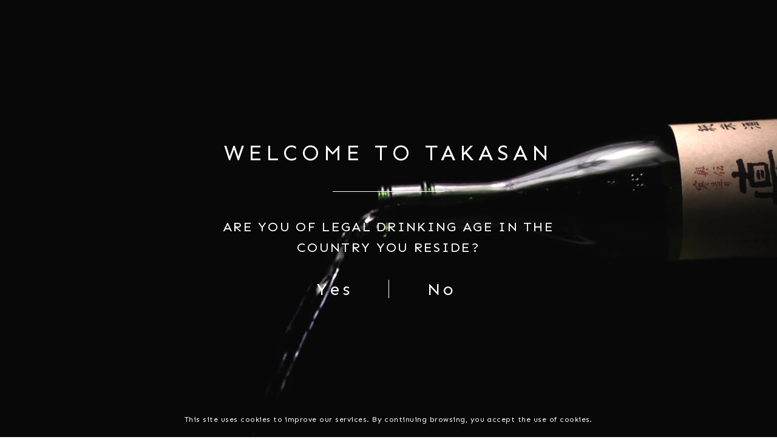

--- FILE ---
content_type: text/html; charset=utf-8
request_url: https://takasan.co/collections/daiginjo/tasting-note_dry-full-body
body_size: 24941
content:
<!doctype html>
<html class="no-js" lang="en">
<head><meta name="google-site-verification" content="dZuQvly3MEMfErsh6XjDE1gD8EHLe7QTgiv4TVDKZkQ" />
  <!-- Basic page needs ================================================== -->
  <meta charset="utf-8">
  <meta http-equiv="X-UA-Compatible" content="IE=edge,chrome=1">
  <link rel="canonical" href="https://takasan.co/collections/daiginjo/tasting-note_dry-full-body">
  <meta name="viewport" content="width=device-width,initial-scale=1,shrink-to-fit=no">
  <meta name="theme-color" content="#0c2128">
  <meta name="apple-mobile-web-app-capable" content="yes">
  <meta name="mobile-web-app-capable" content="yes">
  <meta name="author" content="Debutify">
  <meta name="facebook-domain-verification" content="d1089243en6cjsao7ynah2sasbgdxd" />

  <!-- Fav icon ================================================== -->
  
    <link sizes="192x192" rel="shortcut icon" href="//takasan.co/cdn/shop/files/Favicon-Takasan_192x192.png?v=1614343000" type="image/png">
  

  <!-- Title and description ================================================== -->
  <title>
    Daiginjo &ndash; Tagged &quot;tasting note_Dry &amp; Full Body&quot; &ndash; Takasan
  </title>

  
    <meta name="description" content="Daiginjo is regarded as Japan&#39;s ultra premium class of sake that requires the highest level of craftsmanship. This grade of sake uses rice polished to at least 50 percent. What differentiates a Junmai Daiginjo from a Daiginjo is that there is no added distillant. Sakes in this category are known for its impeccably bala">
  

  <!-- Social meta ================================================== -->
  <!-- /snippets/social-meta-tags.liquid -->




<meta property="og:site_name" content="Takasan">
<meta property="og:url" content="https://takasan.co/collections/daiginjo/tasting-note_dry-full-body">
<meta property="og:title" content="Daiginjo">
<meta property="og:type" content="product.group">
<meta property="og:description" content="Daiginjo is regarded as Japan&#39;s ultra premium class of sake that requires the highest level of craftsmanship. This grade of sake uses rice polished to at least 50 percent. What differentiates a Junmai Daiginjo from a Daiginjo is that there is no added distillant. Sakes in this category are known for its impeccably bala">

<meta property="og:image" content="http://takasan.co/cdn/shop/collections/ASAHI-SHUZO-DASSAI-23-JUNMAI-DAIGINJO-HALF-SIZE-BTLS-300ML_1200x1200.jpg?v=1608611740">
<meta property="og:image:secure_url" content="https://takasan.co/cdn/shop/collections/ASAHI-SHUZO-DASSAI-23-JUNMAI-DAIGINJO-HALF-SIZE-BTLS-300ML_1200x1200.jpg?v=1608611740">


<meta name="twitter:card" content="summary_large_image">
<meta name="twitter:title" content="Daiginjo">
<meta name="twitter:description" content="Daiginjo is regarded as Japan&#39;s ultra premium class of sake that requires the highest level of craftsmanship. This grade of sake uses rice polished to at least 50 percent. What differentiates a Junmai Daiginjo from a Daiginjo is that there is no added distillant. Sakes in this category are known for its impeccably bala">


  <!-- CSS ================================================== -->
  <link href="//takasan.co/cdn/shop/t/27/assets/theme.scss.css?v=156247937341938279431767591608" rel="stylesheet" type="text/css" media="all" />
  <link href="//takasan.co/cdn/shop/t/27/assets/custom-style.scss?v=141804122159826598131721972072" rel="stylesheet" type="text/css" media="all" />
  <link href="//takasan.co/cdn/shop/t/27/assets/custom.css?v=183367115388970245211692139752" rel="stylesheet" type="text/css" media="all" />

  <!-- Vendors ================================================== -->
  <link rel="stylesheet" href="https://use.fontawesome.com/releases/v5.7.2/css/all.css" integrity="sha384-fnmOCqbTlWIlj8LyTjo7mOUStjsKC4pOpQbqyi7RrhN7udi9RwhKkMHpvLbHG9Sr" crossorigin="anonymous">
  <link href="https://fonts.googleapis.com/css2?family=Sen:wght@400;700;800&display=swap" rel="stylesheet">
  <link href="https://fonts.googleapis.com/css2?family=Source+Sans+Pro:ital,wght@0,200;0,300;0,400;0,600;0,700;0,900;1,200;1,300;1,400;1,600;1,700;1,900&display=swap" rel="stylesheet">
  <link href="https://fonts.googleapis.com/css2?family=Lexend+Giga&display=swap" rel="stylesheet">
  
  <!-- Sections ================================================== -->
  <script>
    window.theme = window.theme || {};
    theme.strings = {
      zoomClose: "Close (Esc)",
      zoomPrev: "Previous (Left arrow key)",
      zoomNext: "Next (Right arrow key)",
      moneyFormat: "${{amount}}",
      addressError: "Error looking up that address",
      addressNoResults: "No results for that address",
      addressQueryLimit: "You have exceeded the Google API usage limit. Consider upgrading to a \u003ca href=\"https:\/\/developers.google.com\/maps\/premium\/usage-limits\"\u003ePremium Plan\u003c\/a\u003e.",
      authError: "There was a problem authenticating your Google Maps account.",
      cartCookie: "Enable cookies to use the shopping cart"
    };
    theme.settings = {
      cartType: "drawer",
      gridType: null
    };
  </script>

  <script src="//takasan.co/cdn/shop/t/27/assets/jquery-2.2.3.min.js?v=58211863146907186831691771678" type="text/javascript"></script>
  
  
  
  <script src="//takasan.co/cdn/shop/t/27/assets/lazysizes.min.js?v=155223123402716617051691771678" async="async"></script>

  <script src="//takasan.co/cdn/shop/t/27/assets/theme.js?v=11521572023513827221691771678" defer="defer"></script>

  <script src="//takasan.co/cdn/shop/t/27/assets/dbtfy-addons.js?v=176502204265020221431691771678" defer="defer"></script> <!-- Header hook for plugins ================================================== -->
  <script>window.performance && window.performance.mark && window.performance.mark('shopify.content_for_header.start');</script><meta name="google-site-verification" content="LJaHC2nIh2l8XwL98WV9_0D_kZfG3uXfssCcIwVPdAE">
<meta id="shopify-digital-wallet" name="shopify-digital-wallet" content="/48362094751/digital_wallets/dialog">
<meta name="shopify-checkout-api-token" content="fe0025d50d12e665cfa4d7a15554b07c">
<link rel="alternate" type="application/atom+xml" title="Feed" href="/collections/daiginjo/tasting-note_dry-full-body.atom" />
<link rel="alternate" type="application/json+oembed" href="https://takasan.co/collections/daiginjo/tasting-note_dry-full-body.oembed">
<script async="async" src="/checkouts/internal/preloads.js?locale=en-US"></script>
<link rel="preconnect" href="https://shop.app" crossorigin="anonymous">
<script async="async" src="https://shop.app/checkouts/internal/preloads.js?locale=en-US&shop_id=48362094751" crossorigin="anonymous"></script>
<script id="apple-pay-shop-capabilities" type="application/json">{"shopId":48362094751,"countryCode":"US","currencyCode":"USD","merchantCapabilities":["supports3DS"],"merchantId":"gid:\/\/shopify\/Shop\/48362094751","merchantName":"Takasan","requiredBillingContactFields":["postalAddress","email","phone"],"requiredShippingContactFields":["postalAddress","email","phone"],"shippingType":"shipping","supportedNetworks":["visa","masterCard","amex","discover","elo","jcb"],"total":{"type":"pending","label":"Takasan","amount":"1.00"},"shopifyPaymentsEnabled":true,"supportsSubscriptions":true}</script>
<script id="shopify-features" type="application/json">{"accessToken":"fe0025d50d12e665cfa4d7a15554b07c","betas":["rich-media-storefront-analytics"],"domain":"takasan.co","predictiveSearch":true,"shopId":48362094751,"locale":"en"}</script>
<script>var Shopify = Shopify || {};
Shopify.shop = "takasan-shop.myshopify.com";
Shopify.locale = "en";
Shopify.currency = {"active":"USD","rate":"1.0"};
Shopify.country = "US";
Shopify.theme = {"name":"V2.3 Phase 2 Design Final Bug Fixes","id":137144991969,"schema_name":"Debutify","schema_version":"2.0.1","theme_store_id":null,"role":"main"};
Shopify.theme.handle = "null";
Shopify.theme.style = {"id":null,"handle":null};
Shopify.cdnHost = "takasan.co/cdn";
Shopify.routes = Shopify.routes || {};
Shopify.routes.root = "/";</script>
<script type="module">!function(o){(o.Shopify=o.Shopify||{}).modules=!0}(window);</script>
<script>!function(o){function n(){var o=[];function n(){o.push(Array.prototype.slice.apply(arguments))}return n.q=o,n}var t=o.Shopify=o.Shopify||{};t.loadFeatures=n(),t.autoloadFeatures=n()}(window);</script>
<script>
  window.ShopifyPay = window.ShopifyPay || {};
  window.ShopifyPay.apiHost = "shop.app\/pay";
  window.ShopifyPay.redirectState = null;
</script>
<script id="shop-js-analytics" type="application/json">{"pageType":"collection"}</script>
<script defer="defer" async type="module" src="//takasan.co/cdn/shopifycloud/shop-js/modules/v2/client.init-shop-cart-sync_BdyHc3Nr.en.esm.js"></script>
<script defer="defer" async type="module" src="//takasan.co/cdn/shopifycloud/shop-js/modules/v2/chunk.common_Daul8nwZ.esm.js"></script>
<script type="module">
  await import("//takasan.co/cdn/shopifycloud/shop-js/modules/v2/client.init-shop-cart-sync_BdyHc3Nr.en.esm.js");
await import("//takasan.co/cdn/shopifycloud/shop-js/modules/v2/chunk.common_Daul8nwZ.esm.js");

  window.Shopify.SignInWithShop?.initShopCartSync?.({"fedCMEnabled":true,"windoidEnabled":true});

</script>
<script>
  window.Shopify = window.Shopify || {};
  if (!window.Shopify.featureAssets) window.Shopify.featureAssets = {};
  window.Shopify.featureAssets['shop-js'] = {"shop-cart-sync":["modules/v2/client.shop-cart-sync_QYOiDySF.en.esm.js","modules/v2/chunk.common_Daul8nwZ.esm.js"],"init-fed-cm":["modules/v2/client.init-fed-cm_DchLp9rc.en.esm.js","modules/v2/chunk.common_Daul8nwZ.esm.js"],"shop-button":["modules/v2/client.shop-button_OV7bAJc5.en.esm.js","modules/v2/chunk.common_Daul8nwZ.esm.js"],"init-windoid":["modules/v2/client.init-windoid_DwxFKQ8e.en.esm.js","modules/v2/chunk.common_Daul8nwZ.esm.js"],"shop-cash-offers":["modules/v2/client.shop-cash-offers_DWtL6Bq3.en.esm.js","modules/v2/chunk.common_Daul8nwZ.esm.js","modules/v2/chunk.modal_CQq8HTM6.esm.js"],"shop-toast-manager":["modules/v2/client.shop-toast-manager_CX9r1SjA.en.esm.js","modules/v2/chunk.common_Daul8nwZ.esm.js"],"init-shop-email-lookup-coordinator":["modules/v2/client.init-shop-email-lookup-coordinator_UhKnw74l.en.esm.js","modules/v2/chunk.common_Daul8nwZ.esm.js"],"pay-button":["modules/v2/client.pay-button_DzxNnLDY.en.esm.js","modules/v2/chunk.common_Daul8nwZ.esm.js"],"avatar":["modules/v2/client.avatar_BTnouDA3.en.esm.js"],"init-shop-cart-sync":["modules/v2/client.init-shop-cart-sync_BdyHc3Nr.en.esm.js","modules/v2/chunk.common_Daul8nwZ.esm.js"],"shop-login-button":["modules/v2/client.shop-login-button_D8B466_1.en.esm.js","modules/v2/chunk.common_Daul8nwZ.esm.js","modules/v2/chunk.modal_CQq8HTM6.esm.js"],"init-customer-accounts-sign-up":["modules/v2/client.init-customer-accounts-sign-up_C8fpPm4i.en.esm.js","modules/v2/client.shop-login-button_D8B466_1.en.esm.js","modules/v2/chunk.common_Daul8nwZ.esm.js","modules/v2/chunk.modal_CQq8HTM6.esm.js"],"init-shop-for-new-customer-accounts":["modules/v2/client.init-shop-for-new-customer-accounts_CVTO0Ztu.en.esm.js","modules/v2/client.shop-login-button_D8B466_1.en.esm.js","modules/v2/chunk.common_Daul8nwZ.esm.js","modules/v2/chunk.modal_CQq8HTM6.esm.js"],"init-customer-accounts":["modules/v2/client.init-customer-accounts_dRgKMfrE.en.esm.js","modules/v2/client.shop-login-button_D8B466_1.en.esm.js","modules/v2/chunk.common_Daul8nwZ.esm.js","modules/v2/chunk.modal_CQq8HTM6.esm.js"],"shop-follow-button":["modules/v2/client.shop-follow-button_CkZpjEct.en.esm.js","modules/v2/chunk.common_Daul8nwZ.esm.js","modules/v2/chunk.modal_CQq8HTM6.esm.js"],"lead-capture":["modules/v2/client.lead-capture_BntHBhfp.en.esm.js","modules/v2/chunk.common_Daul8nwZ.esm.js","modules/v2/chunk.modal_CQq8HTM6.esm.js"],"checkout-modal":["modules/v2/client.checkout-modal_CfxcYbTm.en.esm.js","modules/v2/chunk.common_Daul8nwZ.esm.js","modules/v2/chunk.modal_CQq8HTM6.esm.js"],"shop-login":["modules/v2/client.shop-login_Da4GZ2H6.en.esm.js","modules/v2/chunk.common_Daul8nwZ.esm.js","modules/v2/chunk.modal_CQq8HTM6.esm.js"],"payment-terms":["modules/v2/client.payment-terms_MV4M3zvL.en.esm.js","modules/v2/chunk.common_Daul8nwZ.esm.js","modules/v2/chunk.modal_CQq8HTM6.esm.js"]};
</script>
<script>(function() {
  var isLoaded = false;
  function asyncLoad() {
    if (isLoaded) return;
    isLoaded = true;
    var urls = ["https:\/\/live.bb.eight-cdn.com\/script.js?shop=takasan-shop.myshopify.com","https:\/\/admin.revenuehunt.com\/embed.js?shop=takasan-shop.myshopify.com","https:\/\/cdn.hextom.com\/js\/quickannouncementbar.js?shop=takasan-shop.myshopify.com","https:\/\/omnisnippet1.com\/platforms\/shopify.js?source=scriptTag\u0026v=2025-05-15T12\u0026shop=takasan-shop.myshopify.com"];
    for (var i = 0; i < urls.length; i++) {
      var s = document.createElement('script');
      s.type = 'text/javascript';
      s.async = true;
      s.src = urls[i];
      var x = document.getElementsByTagName('script')[0];
      x.parentNode.insertBefore(s, x);
    }
  };
  if(window.attachEvent) {
    window.attachEvent('onload', asyncLoad);
  } else {
    window.addEventListener('load', asyncLoad, false);
  }
})();</script>
<script id="__st">var __st={"a":48362094751,"offset":-28800,"reqid":"51fbdb30-082c-44fd-baf7-23cae98466cd-1768994490","pageurl":"takasan.co\/collections\/daiginjo\/tasting-note_dry-full-body","u":"45c2aa1582f7","p":"collection","rtyp":"collection","rid":226912305311};</script>
<script>window.ShopifyPaypalV4VisibilityTracking = true;</script>
<script id="captcha-bootstrap">!function(){'use strict';const t='contact',e='account',n='new_comment',o=[[t,t],['blogs',n],['comments',n],[t,'customer']],c=[[e,'customer_login'],[e,'guest_login'],[e,'recover_customer_password'],[e,'create_customer']],r=t=>t.map((([t,e])=>`form[action*='/${t}']:not([data-nocaptcha='true']) input[name='form_type'][value='${e}']`)).join(','),a=t=>()=>t?[...document.querySelectorAll(t)].map((t=>t.form)):[];function s(){const t=[...o],e=r(t);return a(e)}const i='password',u='form_key',d=['recaptcha-v3-token','g-recaptcha-response','h-captcha-response',i],f=()=>{try{return window.sessionStorage}catch{return}},m='__shopify_v',_=t=>t.elements[u];function p(t,e,n=!1){try{const o=window.sessionStorage,c=JSON.parse(o.getItem(e)),{data:r}=function(t){const{data:e,action:n}=t;return t[m]||n?{data:e,action:n}:{data:t,action:n}}(c);for(const[e,n]of Object.entries(r))t.elements[e]&&(t.elements[e].value=n);n&&o.removeItem(e)}catch(o){console.error('form repopulation failed',{error:o})}}const l='form_type',E='cptcha';function T(t){t.dataset[E]=!0}const w=window,h=w.document,L='Shopify',v='ce_forms',y='captcha';let A=!1;((t,e)=>{const n=(g='f06e6c50-85a8-45c8-87d0-21a2b65856fe',I='https://cdn.shopify.com/shopifycloud/storefront-forms-hcaptcha/ce_storefront_forms_captcha_hcaptcha.v1.5.2.iife.js',D={infoText:'Protected by hCaptcha',privacyText:'Privacy',termsText:'Terms'},(t,e,n)=>{const o=w[L][v],c=o.bindForm;if(c)return c(t,g,e,D).then(n);var r;o.q.push([[t,g,e,D],n]),r=I,A||(h.body.append(Object.assign(h.createElement('script'),{id:'captcha-provider',async:!0,src:r})),A=!0)});var g,I,D;w[L]=w[L]||{},w[L][v]=w[L][v]||{},w[L][v].q=[],w[L][y]=w[L][y]||{},w[L][y].protect=function(t,e){n(t,void 0,e),T(t)},Object.freeze(w[L][y]),function(t,e,n,w,h,L){const[v,y,A,g]=function(t,e,n){const i=e?o:[],u=t?c:[],d=[...i,...u],f=r(d),m=r(i),_=r(d.filter((([t,e])=>n.includes(e))));return[a(f),a(m),a(_),s()]}(w,h,L),I=t=>{const e=t.target;return e instanceof HTMLFormElement?e:e&&e.form},D=t=>v().includes(t);t.addEventListener('submit',(t=>{const e=I(t);if(!e)return;const n=D(e)&&!e.dataset.hcaptchaBound&&!e.dataset.recaptchaBound,o=_(e),c=g().includes(e)&&(!o||!o.value);(n||c)&&t.preventDefault(),c&&!n&&(function(t){try{if(!f())return;!function(t){const e=f();if(!e)return;const n=_(t);if(!n)return;const o=n.value;o&&e.removeItem(o)}(t);const e=Array.from(Array(32),(()=>Math.random().toString(36)[2])).join('');!function(t,e){_(t)||t.append(Object.assign(document.createElement('input'),{type:'hidden',name:u})),t.elements[u].value=e}(t,e),function(t,e){const n=f();if(!n)return;const o=[...t.querySelectorAll(`input[type='${i}']`)].map((({name:t})=>t)),c=[...d,...o],r={};for(const[a,s]of new FormData(t).entries())c.includes(a)||(r[a]=s);n.setItem(e,JSON.stringify({[m]:1,action:t.action,data:r}))}(t,e)}catch(e){console.error('failed to persist form',e)}}(e),e.submit())}));const S=(t,e)=>{t&&!t.dataset[E]&&(n(t,e.some((e=>e===t))),T(t))};for(const o of['focusin','change'])t.addEventListener(o,(t=>{const e=I(t);D(e)&&S(e,y())}));const B=e.get('form_key'),M=e.get(l),P=B&&M;t.addEventListener('DOMContentLoaded',(()=>{const t=y();if(P)for(const e of t)e.elements[l].value===M&&p(e,B);[...new Set([...A(),...v().filter((t=>'true'===t.dataset.shopifyCaptcha))])].forEach((e=>S(e,t)))}))}(h,new URLSearchParams(w.location.search),n,t,e,['guest_login'])})(!0,!0)}();</script>
<script integrity="sha256-4kQ18oKyAcykRKYeNunJcIwy7WH5gtpwJnB7kiuLZ1E=" data-source-attribution="shopify.loadfeatures" defer="defer" src="//takasan.co/cdn/shopifycloud/storefront/assets/storefront/load_feature-a0a9edcb.js" crossorigin="anonymous"></script>
<script crossorigin="anonymous" defer="defer" src="//takasan.co/cdn/shopifycloud/storefront/assets/shopify_pay/storefront-65b4c6d7.js?v=20250812"></script>
<script data-source-attribution="shopify.dynamic_checkout.dynamic.init">var Shopify=Shopify||{};Shopify.PaymentButton=Shopify.PaymentButton||{isStorefrontPortableWallets:!0,init:function(){window.Shopify.PaymentButton.init=function(){};var t=document.createElement("script");t.src="https://takasan.co/cdn/shopifycloud/portable-wallets/latest/portable-wallets.en.js",t.type="module",document.head.appendChild(t)}};
</script>
<script data-source-attribution="shopify.dynamic_checkout.buyer_consent">
  function portableWalletsHideBuyerConsent(e){var t=document.getElementById("shopify-buyer-consent"),n=document.getElementById("shopify-subscription-policy-button");t&&n&&(t.classList.add("hidden"),t.setAttribute("aria-hidden","true"),n.removeEventListener("click",e))}function portableWalletsShowBuyerConsent(e){var t=document.getElementById("shopify-buyer-consent"),n=document.getElementById("shopify-subscription-policy-button");t&&n&&(t.classList.remove("hidden"),t.removeAttribute("aria-hidden"),n.addEventListener("click",e))}window.Shopify?.PaymentButton&&(window.Shopify.PaymentButton.hideBuyerConsent=portableWalletsHideBuyerConsent,window.Shopify.PaymentButton.showBuyerConsent=portableWalletsShowBuyerConsent);
</script>
<script data-source-attribution="shopify.dynamic_checkout.cart.bootstrap">document.addEventListener("DOMContentLoaded",(function(){function t(){return document.querySelector("shopify-accelerated-checkout-cart, shopify-accelerated-checkout")}if(t())Shopify.PaymentButton.init();else{new MutationObserver((function(e,n){t()&&(Shopify.PaymentButton.init(),n.disconnect())})).observe(document.body,{childList:!0,subtree:!0})}}));
</script>
<link id="shopify-accelerated-checkout-styles" rel="stylesheet" media="screen" href="https://takasan.co/cdn/shopifycloud/portable-wallets/latest/accelerated-checkout-backwards-compat.css" crossorigin="anonymous">
<style id="shopify-accelerated-checkout-cart">
        #shopify-buyer-consent {
  margin-top: 1em;
  display: inline-block;
  width: 100%;
}

#shopify-buyer-consent.hidden {
  display: none;
}

#shopify-subscription-policy-button {
  background: none;
  border: none;
  padding: 0;
  text-decoration: underline;
  font-size: inherit;
  cursor: pointer;
}

#shopify-subscription-policy-button::before {
  box-shadow: none;
}

      </style>

<script>window.performance && window.performance.mark && window.performance.mark('shopify.content_for_header.end');</script>
  
  <script src="//takasan.co/cdn/shop/t/27/assets/modernizr.min.js?v=21391054748206432451691771678" type="text/javascript"></script>
  <script src="//takasan.co/cdn/shop/t/27/assets/custom.js?v=97316875014364548991691771678" defer="defer"></script>
  
  
  
<script src="https://debutify.com/js/dbtfy.js" async defer></script><!-- BEGIN app block: shopify://apps/blockify-fraud-filter/blocks/app_embed/2e3e0ba5-0e70-447a-9ec5-3bf76b5ef12e --> 
 
 
    <script>
        window.blockifyShopIdentifier = "takasan-shop.myshopify.com";
        window.ipBlockerMetafields = "{\"showOverlayByPass\":false,\"disableSpyExtensions\":false,\"blockUnknownBots\":false,\"activeApp\":true,\"blockByMetafield\":true,\"visitorAnalytic\":true,\"showWatermark\":true,\"token\":\"eyJhbGciOiJIUzI1NiIsInR5cCI6IkpXVCJ9.eyJpZGVudGlmaWVySWQiOiJ0YWthc2FuLXNob3AubXlzaG9waWZ5LmNvbSIsImlhdCI6MTc2NzU5MTU4OH0.2fiDIepWG2PnjGJO-Gy7n7wAl0Ls_YX_k6__L8PiuX0\"}";
        window.blockifyRules = "{\"whitelist\":[],\"blacklist\":[{\"id\":1762635,\"type\":\"1\",\"country\":\"CN\",\"criteria\":\"3\",\"priority\":\"1\"}]}";
        window.ipblockerBlockTemplate = "{\"customCss\":\"#blockify---container{--bg-blockify: #fff;position:relative}#blockify---container::after{content:'';position:absolute;inset:0;background-repeat:no-repeat !important;background-size:cover !important;background:var(--bg-blockify);z-index:0}#blockify---container #blockify---container__inner{display:flex;flex-direction:column;align-items:center;position:relative;z-index:1}#blockify---container #blockify---container__inner #blockify-block-content{display:flex;flex-direction:column;align-items:center;text-align:center}#blockify---container #blockify---container__inner #blockify-block-content #blockify-block-superTitle{display:none !important}#blockify---container #blockify---container__inner #blockify-block-content #blockify-block-title{font-size:313%;font-weight:bold;margin-top:1em}@media only screen and (min-width: 768px) and (max-width: 1199px){#blockify---container #blockify---container__inner #blockify-block-content #blockify-block-title{font-size:188%}}@media only screen and (max-width: 767px){#blockify---container #blockify---container__inner #blockify-block-content #blockify-block-title{font-size:107%}}#blockify---container #blockify---container__inner #blockify-block-content #blockify-block-description{font-size:125%;margin:1.5em;line-height:1.5}@media only screen and (min-width: 768px) and (max-width: 1199px){#blockify---container #blockify---container__inner #blockify-block-content #blockify-block-description{font-size:88%}}@media only screen and (max-width: 767px){#blockify---container #blockify---container__inner #blockify-block-content #blockify-block-description{font-size:107%}}#blockify---container #blockify---container__inner #blockify-block-content #blockify-block-description #blockify-block-text-blink{display:none !important}#blockify---container #blockify---container__inner #blockify-logo-block-image{position:relative;width:400px;height:auto;max-height:300px}@media only screen and (max-width: 767px){#blockify---container #blockify---container__inner #blockify-logo-block-image{width:200px}}#blockify---container #blockify---container__inner #blockify-logo-block-image::before{content:'';display:block;padding-bottom:56.2%}#blockify---container #blockify---container__inner #blockify-logo-block-image img{position:absolute;top:0;left:0;width:100%;height:100%;object-fit:contain}\\n\",\"logoImage\":{\"active\":true,\"value\":\"https:\/\/storage.synctrack.io\/megamind-fraud\/assets\/default-thumbnail.png\",\"altText\":\"Red octagonal stop sign with a black hand symbol in the center, indicating a warning or prohibition\"},\"superTitle\":{\"active\":false,\"text\":\"403\",\"color\":\"#899df1\"},\"title\":{\"active\":true,\"text\":\"Access Denied\",\"color\":\"#000\"},\"description\":{\"active\":true,\"text\":\"The site owner may have set restrictions that prevent you from accessing the site. Please contact the site owner for access.\",\"color\":\"#000\"},\"background\":{\"active\":true,\"value\":\"#fff\",\"type\":\"1\",\"colorFrom\":null,\"colorTo\":null}}";

        
            window.blockifyCollectionId = 226912305311;
        
    </script>
<link href="https://cdn.shopify.com/extensions/019bde6c-6f74-71a0-9e52-4539429898f4/blockify-shopify-288/assets/blockify-embed.min.js" as="script" type="text/javascript" rel="preload"><link href="https://cdn.shopify.com/extensions/019bde6c-6f74-71a0-9e52-4539429898f4/blockify-shopify-288/assets/prevent-bypass-script.min.js" as="script" type="text/javascript" rel="preload">
<script type="text/javascript">
    window.blockifyBaseUrl = 'https://fraud.blockifyapp.com/s/api';
    window.blockifyPublicUrl = 'https://fraud.blockifyapp.com/s/api/public';
    window.bucketUrl = 'https://storage.synctrack.io/megamind-fraud';
    window.storefrontApiUrl  = 'https://fraud.blockifyapp.com/p/api';
</script>
<script type="text/javascript">
  window.blockifyChecking = true;
</script>
<script id="blockifyScriptByPass" type="text/javascript" src=https://cdn.shopify.com/extensions/019bde6c-6f74-71a0-9e52-4539429898f4/blockify-shopify-288/assets/prevent-bypass-script.min.js async></script>
<script id="blockifyScriptTag" type="text/javascript" src=https://cdn.shopify.com/extensions/019bde6c-6f74-71a0-9e52-4539429898f4/blockify-shopify-288/assets/blockify-embed.min.js async></script>


<!-- END app block --><script src="https://cdn.shopify.com/extensions/019bdcf1-7dc7-7683-9047-56913ef7e26a/revenuehunt-167/assets/embed.js" type="text/javascript" defer="defer"></script>
<script src="https://cdn.shopify.com/extensions/019bc2d0-0f91-74d4-a43b-076b6407206d/quick-announcement-bar-prod-97/assets/quickannouncementbar.js" type="text/javascript" defer="defer"></script>
<link href="https://monorail-edge.shopifysvc.com" rel="dns-prefetch">
<script>(function(){if ("sendBeacon" in navigator && "performance" in window) {try {var session_token_from_headers = performance.getEntriesByType('navigation')[0].serverTiming.find(x => x.name == '_s').description;} catch {var session_token_from_headers = undefined;}var session_cookie_matches = document.cookie.match(/_shopify_s=([^;]*)/);var session_token_from_cookie = session_cookie_matches && session_cookie_matches.length === 2 ? session_cookie_matches[1] : "";var session_token = session_token_from_headers || session_token_from_cookie || "";function handle_abandonment_event(e) {var entries = performance.getEntries().filter(function(entry) {return /monorail-edge.shopifysvc.com/.test(entry.name);});if (!window.abandonment_tracked && entries.length === 0) {window.abandonment_tracked = true;var currentMs = Date.now();var navigation_start = performance.timing.navigationStart;var payload = {shop_id: 48362094751,url: window.location.href,navigation_start,duration: currentMs - navigation_start,session_token,page_type: "collection"};window.navigator.sendBeacon("https://monorail-edge.shopifysvc.com/v1/produce", JSON.stringify({schema_id: "online_store_buyer_site_abandonment/1.1",payload: payload,metadata: {event_created_at_ms: currentMs,event_sent_at_ms: currentMs}}));}}window.addEventListener('pagehide', handle_abandonment_event);}}());</script>
<script id="web-pixels-manager-setup">(function e(e,d,r,n,o){if(void 0===o&&(o={}),!Boolean(null===(a=null===(i=window.Shopify)||void 0===i?void 0:i.analytics)||void 0===a?void 0:a.replayQueue)){var i,a;window.Shopify=window.Shopify||{};var t=window.Shopify;t.analytics=t.analytics||{};var s=t.analytics;s.replayQueue=[],s.publish=function(e,d,r){return s.replayQueue.push([e,d,r]),!0};try{self.performance.mark("wpm:start")}catch(e){}var l=function(){var e={modern:/Edge?\/(1{2}[4-9]|1[2-9]\d|[2-9]\d{2}|\d{4,})\.\d+(\.\d+|)|Firefox\/(1{2}[4-9]|1[2-9]\d|[2-9]\d{2}|\d{4,})\.\d+(\.\d+|)|Chrom(ium|e)\/(9{2}|\d{3,})\.\d+(\.\d+|)|(Maci|X1{2}).+ Version\/(15\.\d+|(1[6-9]|[2-9]\d|\d{3,})\.\d+)([,.]\d+|)( \(\w+\)|)( Mobile\/\w+|) Safari\/|Chrome.+OPR\/(9{2}|\d{3,})\.\d+\.\d+|(CPU[ +]OS|iPhone[ +]OS|CPU[ +]iPhone|CPU IPhone OS|CPU iPad OS)[ +]+(15[._]\d+|(1[6-9]|[2-9]\d|\d{3,})[._]\d+)([._]\d+|)|Android:?[ /-](13[3-9]|1[4-9]\d|[2-9]\d{2}|\d{4,})(\.\d+|)(\.\d+|)|Android.+Firefox\/(13[5-9]|1[4-9]\d|[2-9]\d{2}|\d{4,})\.\d+(\.\d+|)|Android.+Chrom(ium|e)\/(13[3-9]|1[4-9]\d|[2-9]\d{2}|\d{4,})\.\d+(\.\d+|)|SamsungBrowser\/([2-9]\d|\d{3,})\.\d+/,legacy:/Edge?\/(1[6-9]|[2-9]\d|\d{3,})\.\d+(\.\d+|)|Firefox\/(5[4-9]|[6-9]\d|\d{3,})\.\d+(\.\d+|)|Chrom(ium|e)\/(5[1-9]|[6-9]\d|\d{3,})\.\d+(\.\d+|)([\d.]+$|.*Safari\/(?![\d.]+ Edge\/[\d.]+$))|(Maci|X1{2}).+ Version\/(10\.\d+|(1[1-9]|[2-9]\d|\d{3,})\.\d+)([,.]\d+|)( \(\w+\)|)( Mobile\/\w+|) Safari\/|Chrome.+OPR\/(3[89]|[4-9]\d|\d{3,})\.\d+\.\d+|(CPU[ +]OS|iPhone[ +]OS|CPU[ +]iPhone|CPU IPhone OS|CPU iPad OS)[ +]+(10[._]\d+|(1[1-9]|[2-9]\d|\d{3,})[._]\d+)([._]\d+|)|Android:?[ /-](13[3-9]|1[4-9]\d|[2-9]\d{2}|\d{4,})(\.\d+|)(\.\d+|)|Mobile Safari.+OPR\/([89]\d|\d{3,})\.\d+\.\d+|Android.+Firefox\/(13[5-9]|1[4-9]\d|[2-9]\d{2}|\d{4,})\.\d+(\.\d+|)|Android.+Chrom(ium|e)\/(13[3-9]|1[4-9]\d|[2-9]\d{2}|\d{4,})\.\d+(\.\d+|)|Android.+(UC? ?Browser|UCWEB|U3)[ /]?(15\.([5-9]|\d{2,})|(1[6-9]|[2-9]\d|\d{3,})\.\d+)\.\d+|SamsungBrowser\/(5\.\d+|([6-9]|\d{2,})\.\d+)|Android.+MQ{2}Browser\/(14(\.(9|\d{2,})|)|(1[5-9]|[2-9]\d|\d{3,})(\.\d+|))(\.\d+|)|K[Aa][Ii]OS\/(3\.\d+|([4-9]|\d{2,})\.\d+)(\.\d+|)/},d=e.modern,r=e.legacy,n=navigator.userAgent;return n.match(d)?"modern":n.match(r)?"legacy":"unknown"}(),u="modern"===l?"modern":"legacy",c=(null!=n?n:{modern:"",legacy:""})[u],f=function(e){return[e.baseUrl,"/wpm","/b",e.hashVersion,"modern"===e.buildTarget?"m":"l",".js"].join("")}({baseUrl:d,hashVersion:r,buildTarget:u}),m=function(e){var d=e.version,r=e.bundleTarget,n=e.surface,o=e.pageUrl,i=e.monorailEndpoint;return{emit:function(e){var a=e.status,t=e.errorMsg,s=(new Date).getTime(),l=JSON.stringify({metadata:{event_sent_at_ms:s},events:[{schema_id:"web_pixels_manager_load/3.1",payload:{version:d,bundle_target:r,page_url:o,status:a,surface:n,error_msg:t},metadata:{event_created_at_ms:s}}]});if(!i)return console&&console.warn&&console.warn("[Web Pixels Manager] No Monorail endpoint provided, skipping logging."),!1;try{return self.navigator.sendBeacon.bind(self.navigator)(i,l)}catch(e){}var u=new XMLHttpRequest;try{return u.open("POST",i,!0),u.setRequestHeader("Content-Type","text/plain"),u.send(l),!0}catch(e){return console&&console.warn&&console.warn("[Web Pixels Manager] Got an unhandled error while logging to Monorail."),!1}}}}({version:r,bundleTarget:l,surface:e.surface,pageUrl:self.location.href,monorailEndpoint:e.monorailEndpoint});try{o.browserTarget=l,function(e){var d=e.src,r=e.async,n=void 0===r||r,o=e.onload,i=e.onerror,a=e.sri,t=e.scriptDataAttributes,s=void 0===t?{}:t,l=document.createElement("script"),u=document.querySelector("head"),c=document.querySelector("body");if(l.async=n,l.src=d,a&&(l.integrity=a,l.crossOrigin="anonymous"),s)for(var f in s)if(Object.prototype.hasOwnProperty.call(s,f))try{l.dataset[f]=s[f]}catch(e){}if(o&&l.addEventListener("load",o),i&&l.addEventListener("error",i),u)u.appendChild(l);else{if(!c)throw new Error("Did not find a head or body element to append the script");c.appendChild(l)}}({src:f,async:!0,onload:function(){if(!function(){var e,d;return Boolean(null===(d=null===(e=window.Shopify)||void 0===e?void 0:e.analytics)||void 0===d?void 0:d.initialized)}()){var d=window.webPixelsManager.init(e)||void 0;if(d){var r=window.Shopify.analytics;r.replayQueue.forEach((function(e){var r=e[0],n=e[1],o=e[2];d.publishCustomEvent(r,n,o)})),r.replayQueue=[],r.publish=d.publishCustomEvent,r.visitor=d.visitor,r.initialized=!0}}},onerror:function(){return m.emit({status:"failed",errorMsg:"".concat(f," has failed to load")})},sri:function(e){var d=/^sha384-[A-Za-z0-9+/=]+$/;return"string"==typeof e&&d.test(e)}(c)?c:"",scriptDataAttributes:o}),m.emit({status:"loading"})}catch(e){m.emit({status:"failed",errorMsg:(null==e?void 0:e.message)||"Unknown error"})}}})({shopId: 48362094751,storefrontBaseUrl: "https://takasan.co",extensionsBaseUrl: "https://extensions.shopifycdn.com/cdn/shopifycloud/web-pixels-manager",monorailEndpoint: "https://monorail-edge.shopifysvc.com/unstable/produce_batch",surface: "storefront-renderer",enabledBetaFlags: ["2dca8a86"],webPixelsConfigList: [{"id":"438436065","configuration":"{\"config\":\"{\\\"pixel_id\\\":\\\"GT-TQKCWX8H\\\",\\\"target_country\\\":\\\"US\\\",\\\"gtag_events\\\":[{\\\"type\\\":\\\"purchase\\\",\\\"action_label\\\":\\\"MC-BFJLLHM5QC\\\"},{\\\"type\\\":\\\"page_view\\\",\\\"action_label\\\":\\\"MC-BFJLLHM5QC\\\"},{\\\"type\\\":\\\"view_item\\\",\\\"action_label\\\":\\\"MC-BFJLLHM5QC\\\"}],\\\"enable_monitoring_mode\\\":false}\"}","eventPayloadVersion":"v1","runtimeContext":"OPEN","scriptVersion":"b2a88bafab3e21179ed38636efcd8a93","type":"APP","apiClientId":1780363,"privacyPurposes":[],"dataSharingAdjustments":{"protectedCustomerApprovalScopes":["read_customer_address","read_customer_email","read_customer_name","read_customer_personal_data","read_customer_phone"]}},{"id":"157647073","configuration":"{\"pixel_id\":\"229855682039231\",\"pixel_type\":\"facebook_pixel\",\"metaapp_system_user_token\":\"-\"}","eventPayloadVersion":"v1","runtimeContext":"OPEN","scriptVersion":"ca16bc87fe92b6042fbaa3acc2fbdaa6","type":"APP","apiClientId":2329312,"privacyPurposes":["ANALYTICS","MARKETING","SALE_OF_DATA"],"dataSharingAdjustments":{"protectedCustomerApprovalScopes":["read_customer_address","read_customer_email","read_customer_name","read_customer_personal_data","read_customer_phone"]}},{"id":"119275745","configuration":"{\"apiURL\":\"https:\/\/api.omnisend.com\",\"appURL\":\"https:\/\/app.omnisend.com\",\"brandID\":\"5fde830699f0b72a4256ece7\",\"trackingURL\":\"https:\/\/wt.omnisendlink.com\"}","eventPayloadVersion":"v1","runtimeContext":"STRICT","scriptVersion":"aa9feb15e63a302383aa48b053211bbb","type":"APP","apiClientId":186001,"privacyPurposes":["ANALYTICS","MARKETING","SALE_OF_DATA"],"dataSharingAdjustments":{"protectedCustomerApprovalScopes":["read_customer_address","read_customer_email","read_customer_name","read_customer_personal_data","read_customer_phone"]}},{"id":"82247905","eventPayloadVersion":"v1","runtimeContext":"LAX","scriptVersion":"1","type":"CUSTOM","privacyPurposes":["ANALYTICS"],"name":"Google Analytics tag (migrated)"},{"id":"shopify-app-pixel","configuration":"{}","eventPayloadVersion":"v1","runtimeContext":"STRICT","scriptVersion":"0450","apiClientId":"shopify-pixel","type":"APP","privacyPurposes":["ANALYTICS","MARKETING"]},{"id":"shopify-custom-pixel","eventPayloadVersion":"v1","runtimeContext":"LAX","scriptVersion":"0450","apiClientId":"shopify-pixel","type":"CUSTOM","privacyPurposes":["ANALYTICS","MARKETING"]}],isMerchantRequest: false,initData: {"shop":{"name":"Takasan","paymentSettings":{"currencyCode":"USD"},"myshopifyDomain":"takasan-shop.myshopify.com","countryCode":"US","storefrontUrl":"https:\/\/takasan.co"},"customer":null,"cart":null,"checkout":null,"productVariants":[],"purchasingCompany":null},},"https://takasan.co/cdn","fcfee988w5aeb613cpc8e4bc33m6693e112",{"modern":"","legacy":""},{"shopId":"48362094751","storefrontBaseUrl":"https:\/\/takasan.co","extensionBaseUrl":"https:\/\/extensions.shopifycdn.com\/cdn\/shopifycloud\/web-pixels-manager","surface":"storefront-renderer","enabledBetaFlags":"[\"2dca8a86\"]","isMerchantRequest":"false","hashVersion":"fcfee988w5aeb613cpc8e4bc33m6693e112","publish":"custom","events":"[[\"page_viewed\",{}],[\"collection_viewed\",{\"collection\":{\"id\":\"226912305311\",\"title\":\"Daiginjo\",\"productVariants\":[{\"price\":{\"amount\":101.0,\"currencyCode\":\"USD\"},\"product\":{\"title\":\"Sohomare Kimoto Junmai Daiginjo \\\"Tuxedo\\\"\",\"vendor\":\"Takasan\",\"id\":\"5881661718687\",\"untranslatedTitle\":\"Sohomare Kimoto Junmai Daiginjo \\\"Tuxedo\\\"\",\"url\":\"\/products\/sohomare-kimoto-junmai-daiginjo\",\"type\":\"Sake\"},\"id\":\"37010430656671\",\"image\":{\"src\":\"\/\/takasan.co\/cdn\/shop\/products\/SohomareKimotoJunmaiDaiginjo.jpg?v=1647286526\"},\"sku\":\"JS-1161\",\"title\":\"Default Title\",\"untranslatedTitle\":\"Default Title\"},{\"price\":{\"amount\":200.0,\"currencyCode\":\"USD\"},\"product\":{\"title\":\"Suigei Mann Junmai Daiginjo\",\"vendor\":\"Takasan\",\"id\":\"5894505103519\",\"untranslatedTitle\":\"Suigei Mann Junmai Daiginjo\",\"url\":\"\/products\/suigei-mann\",\"type\":\"Sake\"},\"id\":\"37042033426591\",\"image\":{\"src\":\"\/\/takasan.co\/cdn\/shop\/products\/SuigeiJunmaiDaiginjoMann2.jpg?v=1647373463\"},\"sku\":\"00852\",\"title\":\"Default Title\",\"untranslatedTitle\":\"Default Title\"}]}}]]"});</script><script>
  window.ShopifyAnalytics = window.ShopifyAnalytics || {};
  window.ShopifyAnalytics.meta = window.ShopifyAnalytics.meta || {};
  window.ShopifyAnalytics.meta.currency = 'USD';
  var meta = {"products":[{"id":5881661718687,"gid":"gid:\/\/shopify\/Product\/5881661718687","vendor":"Takasan","type":"Sake","handle":"sohomare-kimoto-junmai-daiginjo","variants":[{"id":37010430656671,"price":10100,"name":"Sohomare Kimoto Junmai Daiginjo \"Tuxedo\"","public_title":null,"sku":"JS-1161"}],"remote":false},{"id":5894505103519,"gid":"gid:\/\/shopify\/Product\/5894505103519","vendor":"Takasan","type":"Sake","handle":"suigei-mann","variants":[{"id":37042033426591,"price":20000,"name":"Suigei Mann Junmai Daiginjo","public_title":null,"sku":"00852"}],"remote":false}],"page":{"pageType":"collection","resourceType":"collection","resourceId":226912305311,"requestId":"51fbdb30-082c-44fd-baf7-23cae98466cd-1768994490"}};
  for (var attr in meta) {
    window.ShopifyAnalytics.meta[attr] = meta[attr];
  }
</script>
<script class="analytics">
  (function () {
    var customDocumentWrite = function(content) {
      var jquery = null;

      if (window.jQuery) {
        jquery = window.jQuery;
      } else if (window.Checkout && window.Checkout.$) {
        jquery = window.Checkout.$;
      }

      if (jquery) {
        jquery('body').append(content);
      }
    };

    var hasLoggedConversion = function(token) {
      if (token) {
        return document.cookie.indexOf('loggedConversion=' + token) !== -1;
      }
      return false;
    }

    var setCookieIfConversion = function(token) {
      if (token) {
        var twoMonthsFromNow = new Date(Date.now());
        twoMonthsFromNow.setMonth(twoMonthsFromNow.getMonth() + 2);

        document.cookie = 'loggedConversion=' + token + '; expires=' + twoMonthsFromNow;
      }
    }

    var trekkie = window.ShopifyAnalytics.lib = window.trekkie = window.trekkie || [];
    if (trekkie.integrations) {
      return;
    }
    trekkie.methods = [
      'identify',
      'page',
      'ready',
      'track',
      'trackForm',
      'trackLink'
    ];
    trekkie.factory = function(method) {
      return function() {
        var args = Array.prototype.slice.call(arguments);
        args.unshift(method);
        trekkie.push(args);
        return trekkie;
      };
    };
    for (var i = 0; i < trekkie.methods.length; i++) {
      var key = trekkie.methods[i];
      trekkie[key] = trekkie.factory(key);
    }
    trekkie.load = function(config) {
      trekkie.config = config || {};
      trekkie.config.initialDocumentCookie = document.cookie;
      var first = document.getElementsByTagName('script')[0];
      var script = document.createElement('script');
      script.type = 'text/javascript';
      script.onerror = function(e) {
        var scriptFallback = document.createElement('script');
        scriptFallback.type = 'text/javascript';
        scriptFallback.onerror = function(error) {
                var Monorail = {
      produce: function produce(monorailDomain, schemaId, payload) {
        var currentMs = new Date().getTime();
        var event = {
          schema_id: schemaId,
          payload: payload,
          metadata: {
            event_created_at_ms: currentMs,
            event_sent_at_ms: currentMs
          }
        };
        return Monorail.sendRequest("https://" + monorailDomain + "/v1/produce", JSON.stringify(event));
      },
      sendRequest: function sendRequest(endpointUrl, payload) {
        // Try the sendBeacon API
        if (window && window.navigator && typeof window.navigator.sendBeacon === 'function' && typeof window.Blob === 'function' && !Monorail.isIos12()) {
          var blobData = new window.Blob([payload], {
            type: 'text/plain'
          });

          if (window.navigator.sendBeacon(endpointUrl, blobData)) {
            return true;
          } // sendBeacon was not successful

        } // XHR beacon

        var xhr = new XMLHttpRequest();

        try {
          xhr.open('POST', endpointUrl);
          xhr.setRequestHeader('Content-Type', 'text/plain');
          xhr.send(payload);
        } catch (e) {
          console.log(e);
        }

        return false;
      },
      isIos12: function isIos12() {
        return window.navigator.userAgent.lastIndexOf('iPhone; CPU iPhone OS 12_') !== -1 || window.navigator.userAgent.lastIndexOf('iPad; CPU OS 12_') !== -1;
      }
    };
    Monorail.produce('monorail-edge.shopifysvc.com',
      'trekkie_storefront_load_errors/1.1',
      {shop_id: 48362094751,
      theme_id: 137144991969,
      app_name: "storefront",
      context_url: window.location.href,
      source_url: "//takasan.co/cdn/s/trekkie.storefront.cd680fe47e6c39ca5d5df5f0a32d569bc48c0f27.min.js"});

        };
        scriptFallback.async = true;
        scriptFallback.src = '//takasan.co/cdn/s/trekkie.storefront.cd680fe47e6c39ca5d5df5f0a32d569bc48c0f27.min.js';
        first.parentNode.insertBefore(scriptFallback, first);
      };
      script.async = true;
      script.src = '//takasan.co/cdn/s/trekkie.storefront.cd680fe47e6c39ca5d5df5f0a32d569bc48c0f27.min.js';
      first.parentNode.insertBefore(script, first);
    };
    trekkie.load(
      {"Trekkie":{"appName":"storefront","development":false,"defaultAttributes":{"shopId":48362094751,"isMerchantRequest":null,"themeId":137144991969,"themeCityHash":"14106599195783960771","contentLanguage":"en","currency":"USD","eventMetadataId":"6f804772-cba0-4a18-b20d-07e43a85081b"},"isServerSideCookieWritingEnabled":true,"monorailRegion":"shop_domain","enabledBetaFlags":["65f19447"]},"Session Attribution":{},"S2S":{"facebookCapiEnabled":true,"source":"trekkie-storefront-renderer","apiClientId":580111}}
    );

    var loaded = false;
    trekkie.ready(function() {
      if (loaded) return;
      loaded = true;

      window.ShopifyAnalytics.lib = window.trekkie;

      var originalDocumentWrite = document.write;
      document.write = customDocumentWrite;
      try { window.ShopifyAnalytics.merchantGoogleAnalytics.call(this); } catch(error) {};
      document.write = originalDocumentWrite;

      window.ShopifyAnalytics.lib.page(null,{"pageType":"collection","resourceType":"collection","resourceId":226912305311,"requestId":"51fbdb30-082c-44fd-baf7-23cae98466cd-1768994490","shopifyEmitted":true});

      var match = window.location.pathname.match(/checkouts\/(.+)\/(thank_you|post_purchase)/)
      var token = match? match[1]: undefined;
      if (!hasLoggedConversion(token)) {
        setCookieIfConversion(token);
        window.ShopifyAnalytics.lib.track("Viewed Product Category",{"currency":"USD","category":"Collection: daiginjo","collectionName":"daiginjo","collectionId":226912305311,"nonInteraction":true},undefined,undefined,{"shopifyEmitted":true});
      }
    });


        var eventsListenerScript = document.createElement('script');
        eventsListenerScript.async = true;
        eventsListenerScript.src = "//takasan.co/cdn/shopifycloud/storefront/assets/shop_events_listener-3da45d37.js";
        document.getElementsByTagName('head')[0].appendChild(eventsListenerScript);

})();</script>
  <script>
  if (!window.ga || (window.ga && typeof window.ga !== 'function')) {
    window.ga = function ga() {
      (window.ga.q = window.ga.q || []).push(arguments);
      if (window.Shopify && window.Shopify.analytics && typeof window.Shopify.analytics.publish === 'function') {
        window.Shopify.analytics.publish("ga_stub_called", {}, {sendTo: "google_osp_migration"});
      }
      console.error("Shopify's Google Analytics stub called with:", Array.from(arguments), "\nSee https://help.shopify.com/manual/promoting-marketing/pixels/pixel-migration#google for more information.");
    };
    if (window.Shopify && window.Shopify.analytics && typeof window.Shopify.analytics.publish === 'function') {
      window.Shopify.analytics.publish("ga_stub_initialized", {}, {sendTo: "google_osp_migration"});
    }
  }
</script>
<script
  defer
  src="https://takasan.co/cdn/shopifycloud/perf-kit/shopify-perf-kit-3.0.4.min.js"
  data-application="storefront-renderer"
  data-shop-id="48362094751"
  data-render-region="gcp-us-central1"
  data-page-type="collection"
  data-theme-instance-id="137144991969"
  data-theme-name="Debutify"
  data-theme-version="2.0.1"
  data-monorail-region="shop_domain"
  data-resource-timing-sampling-rate="10"
  data-shs="true"
  data-shs-beacon="true"
  data-shs-export-with-fetch="true"
  data-shs-logs-sample-rate="1"
  data-shs-beacon-endpoint="https://takasan.co/api/collect"
></script>
</head>


<body id="daiginjo"
      class="
             
             sticky-header
             
             
             template-collection template-collection">

  <div id="SearchDrawer" class="drawer drawer--top"><div class="dbtfy dbtfy-smart_search"
     data-limit="4"
     data-price="true"
     data-vendor="true">
  <div id="SmartSearch">
    <div class="ss_section_title ss_loading" style="display: none;">
      <span class="fas fa-spinner fa-spin ss_spin_icon"></span>
    </div>

    <div class="ss_section_wrapper" style="display: none;">
      <div class="ss_section ss_products" style="display: none;">
        <div class="ss_section_title">
          Products
        </div>
        <div class="ss_content"></div>
      </div>
      

      <div class="ss_showall">
        <a href="" class="btn btn--banner">Show all results for "<span></span>" <i class="fas fa-arrow-right"></i></a>
      </div>
    </div>

  </div>
</div>
    <div class="drawer__inner">
    	<!-- /snippets/search-bar.liquid -->


<form action="/search" method="get" class="input-group search-bar input-group-full" role="search">
  
  <input type="hidden" name="type" value="product">
  
  <input type="search" name="q" value="" placeholder="Search our store" class="search-input input-group-field" aria-label="Search our store">
  <span class="input-group-btn">
    <button type="submit" class="btn btn--primary">
      <span class="fas fa-search" aria-hidden="true"></span>
      <span class="sumbit-text">Search</span>
    </button>
  </span>
</form>

    </div>
  </div>

  <div id="shopify-section-drawer-menu" class="shopify-section drawer-menu-section"><div id="NavDrawer" class="drawer drawer--right drawer--has-fixed-header cart-spacer" data-section-id="drawer-menu" data-section-type="drawer-menu-section">
  <div class="drawer_image_wrapper">
    <span class="menu_title_image_section">Takasan</span>
    <img src="https://cdn.shopify.com/s/files/1/0483/6209/4751/files/Sake_Tasting_Image.jpg?v=1684596848"/>
  </div>
  <div class="drawer_menu_wrapper">  
  <div class="drawer__fixed-header">
      <div class="drawer__header">
        <div class="drawer__title">
          
          <span class="shop_title">Takasan</span>
        </div>
        <div class="drawer__close">
          <button type="button" class="btn btn-square-small icon-fallback-text drawer__close-button js-drawer-close">
            <span class="fas fa-times" aria-hidden="true"></span><span class="mnu-close">close</span>
            <span class="fallback-text">Close Cart</span>
          </button>
        </div>
      </div>
    </div>

  <div class="drawer__inner drawer-left__inner">
    <ul class="mobile-nav">
      

      
          
              <li class="mobile_nav_item menu_heading">
                <span>Sake</span>
              </li>
          
      
          
              
                <li class="mobile_nav_item menu_link">
                  <a href="/collections/all-sake">shop sake</a>
                  <input type="hidden" value=" //takasan.co/cdn/shop/files/dassai_45_nigori_home_page_2x.png?v=1682372249" name="menu_image" />
                </li>
              
          
      
          
              
                <li class="mobile_nav_item menu_link">
                  <a href="/pages/virtual-sake-tasting">SAKE TASTING</a>
                  <input type="hidden" value=" //takasan.co/cdn/shop/files/Sake_Tasting_Image_2x.jpg?v=1684596848" name="menu_image" />
                </li>
              
          
      
          
              
                <li class="mobile_nav_item menu_link">
                  <a href="/pages/breweries">BREWERIES</a>
                  <input type="hidden" value=" //takasan.co/cdn/shop/files/Kubota_Brewery_2x.png?v=1686089463" name="menu_image" />
                </li>
              
          
      
          
              
                <li class="mobile_nav_item menu_link">
                  <a href="https://takasan.co/pages/sake-101">SAKE 101</a>
                  <input type="hidden" value=" //takasan.co/cdn/shop/files/Dassai_Sake_Making_2x.jpg?v=1686092511" name="menu_image" />
                </li>
              
          
      
          
              <li class="mobile_nav_item menu_heading">
                <span>Wine</span>
              </li>
          
      
          
              
                <li class="mobile_nav_item menu_link">
                  <a href="/collections/all-wine">SHOP WINE</a>
                  <input type="hidden" value=" //takasan.co/cdn/shop/files/Takasan_Wine_Shop_2x.jpg?v=1686089200" name="menu_image" />
                </li>
              
          
      
          
              
                <li class="mobile_nav_item menu_link">
                  <a href="/pages/wineries">WINERIES</a>
                  <input type="hidden" value=" //takasan.co/cdn/shop/files/Wine_Takasan_2x.jpg?v=1686089668" name="menu_image" />
                </li>
              
          
      
          
              <li class="mobile_nav_item menu_heading">
                <span>MORE</span>
              </li>
          
      
          
              
                <li class="mobile_nav_item menu_link">
                  <a href="/collections/gifts">GIFTS</a>
                  <input type="hidden" value=" //takasan.co/cdn/shop/files/Screen_Shot_2021-11-11_at_4.38.24_PM_2x.png?v=1636677530" name="menu_image" />
                </li>
              
          
      
          
              
                <li class="mobile_nav_item menu_link">
                  <a href="/collections/drinkware">DRINKWARE</a>
                  <input type="hidden" value=" //takasan.co/cdn/shop/files/Sumikogashi_Sakazuki_carafe_and_cup_2x.png?v=1636747709" name="menu_image" />
                </li>
              
          
      
          
              
                <li class="mobile_nav_item menu_link">
                  <a href="/pages/concierge">CONCIERGE</a>
                  <input type="hidden" value=" //takasan.co/cdn/shop/files/Takasan_Concierge_2x.jpg?v=1686093019" name="menu_image" />
                </li>
              
          
      
          
              
                <li class="mobile_nav_item menu_link">
                  <a href="/pages/about">ABOUT US</a>
                  <input type="hidden" value=" //takasan.co/cdn/shop/files/takasan_sign_outside_2x.jpg?v=1686092586" name="menu_image" />
                </li>
              
          
      
        
      
      
      
      
      
<!--         <li class="mobile-nav__spacer"></li> -->
        
      
    </ul>
    <!-- //mobile-nav -->
  </div>
  
  </div>
</div>




<script>
  $(document).ready(function(){
    $(".drawer_menu_wrapper .menu_link a").mouseenter(function(){
       var imgSrc = $(this).next().val();
      console.log("img => ", imgSrc);
       $(".drawer_image_wrapper img").attr("src",imgSrc);
    });
    // $(".concierge_action a").mouseleave(function(){
    //     $(".home_concierge_content .icon_wrap img").attr("src","//takasan.co/cdn/shopifycloud/storefront/assets/no-image-100-2a702f30_small.gif");
    // });
  });
</script>
  
</div>

  <div id="CartDrawer" class="drawer drawer--right drawer--has-fixed-header drawer--has-fixed-footer">
    <div class="drawer__fixed-header">
      <div class="drawer__header">
        <div class="drawer__title">
          <a href="/cart">
            <span class="fas fa-shopping-cart" aria-hidden="true"></span>
            Your Cart
          </a>
        </div>
        <div class="drawer__close">
          <button type="button" class="btn btn-square-small icon-fallback-text drawer__close-button js-drawer-close">
            <span class="fas fa-times" aria-hidden="true"></span>
            <span class="fallback-text">Close Cart</span>
          </button>
        </div>
      </div>
    </div>
    <div class="drawer__inner">
      <p class="ajaxcart-loading-icon fas fa-spinner fa-spin text-center"></p>
      <div class="cart-empty-container text-center">
        <p class="cart--empty-message">Your cart is currently empty.</p>
        <a href="/collections/all" class="btn btn--primary  cart--continue-browsing">Continue browsing</a>
        <p class="cookie-message">Enable cookies to use the shopping cart</p>
      </div>
      <div id="CartContainer" class="drawer__cart"></div>
    </div>
  </div>
<div id="shopify-section-age-verify-popup" class="shopify-section"><div class="age_verify_wrapper" id="ageVerifyPopup" style="display:none;">
  <div class="av_popup_bg">
    <div id="hero-vid-gate" class="hero hero--age-gate hero__vid-wrap hero__vid-wrap--gate" data-component="theme_vid">
    <video class="hero__vid" autoplay="" loop="" muted="" playsinline="">
      <source src="https://cdn.shopify.com/videos/c/o/v/cf187e11ca0f4d09a6d9a3b97ed91845.mp4" type="video/mp4">
    </video>
  </div>
    <div class="av_popup_content">
      <h1>WELCOME TO TAKASAN</h1>
      <span class="av_popup_divider"></span>
      <p>ARE YOU OF LEGAL DRINKING AGE IN THE COUNTRY YOU RESIDE?</p>
      <div class="av_action_wrapper">
        <span class="av_action_link yes_action_link" onclick="overAge()">
          <span class="text">Yes</span>
          <span class="hover_text">はい</span>
        </span>
        <span class="av_action_divider"></span>
        <span class="av_action_link no_action_link" onclick="underAge()">
          <span class="text">No</span>
          <span class="hover_text">いいえ</span>
        </span>
        
      </div>
    </div>
  </div>
  <div class="av_popup_footer">
    <span>This site uses cookies to improve our services. By continuing browsing, you accept the use of cookies.</span>
  </div>
</div>




<style>
  .age_verify_wrapper{
    display:none;
    position:fixed;
    width:100%;
    height:100vh;
    top:0;
    left:0;
    right:0;
    bottom:0;
    z-index:999999999;
  }
  .av_popup_bg{

    width:100%;
    height:100%;
    background-size: 100% 100%;
    background-position: center;
    display: flex;
    justify-content: center;
    align-items: center;
    background-color:#000;
  }
  .av_popup_content {
      width: 100%;
      height: auto;
      max-width: 550px;
      text-align: center;
      padding: 0px;
    position: absolute;
  }
  .av_popup_content h1 {
      font-size: 36px;
      line-height: 57px;
      color: #fff;
      font-family: 'Sen';
      letter-spacing: 0.195em;
      margin:0;
  }
  span.av_popup_divider {
      min-width: 184px;
      height: 1px;
      background: white;
      display: inline-block;
      margin: 35px 0px;
  }
  .av_popup_content p {
      font-size: 22px;
      line-height: 157.31%;
      color: #fff;
      text-align: center;
      letter-spacing: 0.105em;
      font-family: 'Sen';
      font-style: normal;
      font-weight: 400;
      margin:0;
  }
  .av_action_wrapper span.av_action_link {
      font-family: 'Sen';
      font-style: normal;
      font-weight: 400;
      font-size: 28px;
      line-height: 157.31%;
      color: #fff;
      letter-spacing: 0.195em;
      cursor: pointer;
      min-width: 150px;
    display: inline-block;
  }
  .av_action_wrapper {
      margin-top: 30px;
  }
  span.av_action_divider {
      display: inline-block;
      width: 1px;
      height: 30px;
      background: white;
      top: 5px;
      position: relative;
      margin: 0px 10px;
  }
  .av_action_link .hover_text{
      display:none;
  }
  .av_action_link:hover .text{
    display:none;
  }
  .av_action_link:hover .hover_text{
    display:inline-block;
  }
  .av_popup_footer {
      position: absolute;
      bottom: 20px;
      left: 50%;
      transform: translateX(-50%);
      font-family: 'Sen';
      font-style: normal;
      font-weight: 400;
      font-size: 12px;
      line-height: 157.31%;
      letter-spacing: 0.04em;
      color: #FFFFFF;
      text-align: center;
    width:90%;
  }
  

  @media screen and (max-width: 576px){
    .av_popup_content{
          padding: 25px;
    }
    .av_popup_content h1{
      font-size: 28px;
      line-height: 157.31%;
      text-align:center;
    }
    .av_popup_content p{
      font-size: 14px;
      line-height: 160%;
    }
    .av_action_wrapper span.av_action_link{
          font-size: 20px;
      min-width:120px;
    }
    .av_popup_bg{
          background-repeat: no-repeat;
          background-size: auto 100%;
              background-position: 64%;
    }
  }
</style>

<script defer src="https://cdnjs.cloudflare.com/ajax/libs/js-cookie/2.2.1/js.cookie.min.js"></script>
<script>
jQuery(document).ready(function($){
    if (Cookies.get('advertOnce') !== 'true') {
      $('#ageVerifyPopup').show();
      $('body').css("overflow","hidden");
    }else{
      $('#ageVerifyPopup').hide();
    }
   
    overAge = function () {
      $('#ageVerifyPopup').hide();
      $('body').css("overflow","auto");
      Cookies.set('advertOnce', 'true', { expires: 1, path: '/' });
    }

    underAge = function () {
      location.href = "https://www.google.com/";
      Cookies.set('advertOnce', '', { expires: 1, path: '/' });
    }

    goBack = function () {
        //window.history.back();
      location.href = "https://www.google.com/";
    }
 
});
</script>
</div>
  <div id="PageContainer" class="page-container">
    

    <div id="shopify-section-header" class="shopify-section header-section"><div class="header-container
            drawer__header-container
            nav-hidden"
     data-section-id="header" data-section-type="header-section" data-template="collection">
    
      <!-- Header -->
	  <header class="site-header" role="banner">
		<div class="wrapper header-wrapper">

          
          
          <!-- Logo -->
          <div class="nav-containers nav-container-logo">
            <ul class="inner-nav-containers">
              
                
                
              
				
                	<div class="site-header__logo" itemscope itemtype="http://schema.org/Organization">
              	
                	<a href="/" itemprop="url" class="site-header__logo-link">
               			
                      		<span class="inverted-logo">Takasan</span> 
						
                    
						
                			<span class="default-logo">Takasan</span>
                            <span class="mobile-logo">Takasan</span>
						
                	</a>
				
              		</div>
				
            
            </ul>
          </div>

          
            
          <!-- right icons -->
          <div class="nav-containers nav-container-right-icons">
            <ul class="inner-nav-containers">
              
              
              
              <li class="site-nav__item ">
                <a class="site-nav__link site-nav__link--icon" href="/account">
                  <span class="icon-fallback-text">
                    <span class="fas fa-user fa-fw" aria-hidden="true"></span>
                    <span class="fallback-text">
                      
                      Log In
                      
                    </span>
                  </span>
                </a>
              </li>
              

              

              
              <li class="site-nav__item">
                <a href="/cart" class="site-nav__link site-nav__link--icon cart-link js-drawer-open-button-right" aria-controls="CartDrawer">
                  <span class="icon-fallback-text">
                    <span class="fas fa-shopping-cart fa-fw" aria-hidden="true"></span>
                    <span class="fallback-text">Cart</span>
                  </span>
                  <span class="cart-link__bubble animated infinite rubberBand  "></span>
                </a>
              </li>

              
                    <li class="site-nav__item site-nav--open">
                      <a href="" class="site-nav__link site-nav__link--icon js-drawer-open-button-left" aria-controls="NavDrawer">
                        <span class="icon-fallback-text">
                          <span class="fas fa-bars fa-fw" aria-hidden="true"></span>
                          <span class="fallback-text">Menu</span>
                        </span>
                      </a>
                    </li>
              
              
            </ul>
          </div>

        </div>
      </header>

</div>

</div>
    
    

    <main class="main-content" role="main">
      <div class="wrapper-full js-collections
                  ">

        <!-- /templates/collection.liquid -->




  <style class="hero-header-style">
  
</style>

  <div class="hero-container hero-collection hero-header">
    <div class="hero hero--small hero-mobile-xsmall overlay lazyload hero-parallax"
      data-bgset="//takasan.co/cdn/shop/collections/ASAHI-SHUZO-DASSAI-23-JUNMAI-DAIGINJO-HALF-SIZE-BTLS-300ML_180x.jpg?v=1608611740 180w 48h,
  //takasan.co/cdn/shop/collections/ASAHI-SHUZO-DASSAI-23-JUNMAI-DAIGINJO-HALF-SIZE-BTLS-300ML_360x.jpg?v=1608611740 360w 97h,
  //takasan.co/cdn/shop/collections/ASAHI-SHUZO-DASSAI-23-JUNMAI-DAIGINJO-HALF-SIZE-BTLS-300ML_540x.jpg?v=1608611740 540w 145h,
  //takasan.co/cdn/shop/collections/ASAHI-SHUZO-DASSAI-23-JUNMAI-DAIGINJO-HALF-SIZE-BTLS-300ML_720x.jpg?v=1608611740 720w 194h,
  //takasan.co/cdn/shop/collections/ASAHI-SHUZO-DASSAI-23-JUNMAI-DAIGINJO-HALF-SIZE-BTLS-300ML_900x.jpg?v=1608611740 900w 242h,
  //takasan.co/cdn/shop/collections/ASAHI-SHUZO-DASSAI-23-JUNMAI-DAIGINJO-HALF-SIZE-BTLS-300ML_1080x.jpg?v=1608611740 1080w 291h,
  //takasan.co/cdn/shop/collections/ASAHI-SHUZO-DASSAI-23-JUNMAI-DAIGINJO-HALF-SIZE-BTLS-300ML_1296x.jpg?v=1608611740 1296w 349h,
  //takasan.co/cdn/shop/collections/ASAHI-SHUZO-DASSAI-23-JUNMAI-DAIGINJO-HALF-SIZE-BTLS-300ML_1512x.jpg?v=1608611740 1512w 407h,
  //takasan.co/cdn/shop/collections/ASAHI-SHUZO-DASSAI-23-JUNMAI-DAIGINJO-HALF-SIZE-BTLS-300ML_1728x.jpg?v=1608611740 1728w 465h,
  //takasan.co/cdn/shop/collections/ASAHI-SHUZO-DASSAI-23-JUNMAI-DAIGINJO-HALF-SIZE-BTLS-300ML.jpg?v=1608611740 4146w 1116h"
      data-sizes="auto"
      data-parent-fit="cover"
      style="background-position: center center; background-image: url('//takasan.co/cdn/shop/collections/ASAHI-SHUZO-DASSAI-23-JUNMAI-DAIGINJO-HALF-SIZE-BTLS-300ML_medium.jpg?v=1608611740);">

      <div class="hero__inner">
        <div class="hero__text-wrapper text-center">

          <div class="grid">
            <div class="grid__item large--eight-twelfths push--large--two-twelfths one-whole hero-content">
               
                <h2 class="hero__title">Daiginjo</h2>
               

              
<!--                 <div class="rte hero__text">
                  <p><div class="topcenter">Daiginjo is regarded as Japan's ultra premium class of sake that requires the highest level of craftsmanship. This grade of sake uses rice polished to at least 50 percent. What differentiates a Junmai Daiginjo from a Daiginjo is that there is no added distillant. Sakes in this category are known for its impeccably balanced, fragrant, and smooth delicate taste.<br><br>
</div></p>
                </div> -->
              
            </div>
          </div>

        </div>
      </div>
    </div>
  </div>
 





  
    <nav class="breadcrumb" role="navigation" aria-label="breadcrumbs">
      <div class="wrapper">
        
        <div class="inline-list mb-0">
          <a href="/" title="">Takasan</a>
          
            <span class="fas fa-angle-right" aria-hidden="true"></span>
            
              
              <a href="/collections/daiginjo" title="">Daiginjo</a>
              <span class="fas fa-angle-right" aria-hidden="true"></span>
              <span>tasting note_Dry & Full Body</span>
            
          
        </div>
          
      </div>
    </nav>
  

<div id="shopify-section-collection-template" class="shopify-section collection-section"><div id="CollectionSection" data-section-id="collection-template" data-section-type="collection-template">
  <div class="box">
    <div class="wrapper">
        <div class="grid grid-uniform grid--spacer">
          
          
<a href="javascript:;" class="sufs-filter-close"><span><i class="fa fa-times" aria-hidden="true"></i></span></a>
<div class="leftbar p-r-20 p-r-0-sm p-t-5 grid__item one-quarter" id="column-left">
  <div class="tcount">73 Products</div>
  <form class="search sidesearch" action="/search">
    <input class="ssr" type="text" placeholder="Search" name="q" value=""  />
    <input type="hidden" name="type" value="product">
    <button type="submit" class="btn poab">
      <span class="fas fa-search" aria-hidden="true"></span>
    </button>
</form>
  <div>
    <div class="filter-attribute-container">
    <h4 class="m-text14 p-b-7 sby">Sort by<i class="fa fa-chevron-right" aria-hidden="true"></i></h4>
      <div id="filter-group11" class="advanced-filters">
      <select name="SortBy" id="SortBy">
        
            <option value="manual" >Featured</option>
        
            <option value="best-selling" >Best selling</option>
        
            <option value="title-ascending" >Alphabetically, A-Z</option>
        
            <option value="title-descending" >Alphabetically, Z-A</option>
        
            <option value="price-ascending" >Price, low to high</option>
        
            <option value="price-descending" >Price, high to low</option>
        
            <option value="created-ascending" >Date, old to new</option>
        
            <option value="created-descending" >Date, new to old</option>
        
    </select>
      </div>
    </div>
    
</div>
  
  <div class="boost-pfs-filter-option-title clearfix" style="display:block;">
	<h3><span>Refine By</span></h3>	
	<button class="boost-pfs-filter-button boost-pfs-filter-clear-all">Clear All</button>
  </div>
  
  

   
  

  
  
  
  
  <div class="filter-attribute-container">
    
    <h4 class="m-text14 p-b-7">Body Profile<i class="fa fa-chevron-right" aria-hidden="true"></i></h4>
    
    <div id="filter-group1" class="advanced-filters" data-filter-group="Body Profile">
      
      
                    
      
      
      
      <span>
        
        
        
        <a href="/collections/daiginjo/body-profile_light" title="Show products matching tag Body Profile_Light">Light</a>
        
         
        
        
      </span>
      
      
      
                    
      
      
                    
      
      
                    
      
      
                    
      
      
                    
      
      
                    
      
      
                    
      
      
                    
      
      
                    
      
      
                    
      
      
                    
      
      
                    
      
      
                    
      
      
                    
      
      
                    
      
      
                    
      
      
                    
      
      
                    
      
      
                    
      
      
                    
      
      
                    
      
      
                    
      
      
                    
      
      
                    
      
      
                    
      
      
      
      
      
        
      
      
      
      
      
      
      
      
      
      
      
      
      
      
      
      
      
      
      
      
      
      
      
      
      
      
      
      
      
      
      
      
      
      
      
      
      
      
      
      
      
      
      
      
      
      
      
      
      
      
      
      
      
      
      
      
      
      
      
      
      
      
      
      
      
      
      
      
      
      
      
      
      
      
      
      
      
    </div>
  </div>
  
  
  
  <div class="filter-attribute-container">
    
    <h4 class="m-text14 p-b-7">brewery<i class="fa fa-chevron-right" aria-hidden="true"></i></h4>
    
    <div id="filter-group2" class="advanced-filters" data-filter-group="brewery">
      
      
                    
      
      
                    
      
      
      
      <span>
        
        
        
        <a href="/collections/daiginjo/brewery_akitabare-brewery" title="Show products matching tag brewery_Akitabare Brewery">Akitabare Brewery</a>
        
         
        
        
      </span>
      
      
      
                    
      
      
      
      <span>
        
        
        
        <a href="/collections/daiginjo/brewery_asahi-shuzo-dassai" title="Show products matching tag brewery_Asahi Shuzo - Dassai">Asahi Shuzo - Dassai</a>
        
         
        
        
      </span>
      
      
      
                    
      
      
      
      <span>
        
        
        
        <a href="/collections/daiginjo/brewery_asahi-shuzo-kubota" title="Show products matching tag brewery_Asahi Shuzo - Kubota">Asahi Shuzo - Kubota</a>
        
         
        
        
      </span>
      
      
      
                    
      
      
      
      <span>
        
        
        
        <a href="/collections/daiginjo/brewery_daishichi-brewery" title="Show products matching tag brewery_Daishichi Brewery">Daishichi Brewery</a>
        
         
        
        
      </span>
      
      
      
                    
      
      
      
      <span>
        
        
        
        <a href="/collections/daiginjo/brewery_dewazakura-brewery" title="Show products matching tag brewery_Dewazakura Brewery">Dewazakura Brewery</a>
        
         
        
        
      </span>
      
      
      
                    
      
      
      
      <span>
        
        
        
        <a href="/collections/daiginjo/brewery_hakkaisan-brewery" title="Show products matching tag brewery_Hakkaisan Brewery">Hakkaisan Brewery</a>
        
         
        
        
      </span>
      
      
      
                    
      
      
      
      <span>
        
        
        
        <a href="/collections/daiginjo/brewery_hakutsuru-brewery" title="Show products matching tag brewery_Hakutsuru Brewery">Hakutsuru Brewery</a>
        
         
        
        
      </span>
      
      
      
                    
      
      
      
      <span>
        
        
        
        <a href="/collections/daiginjo/brewery_ishimoto-brewery" title="Show products matching tag brewery_Ishimoto Brewery">Ishimoto Brewery</a>
        
         
        
        
      </span>
      
      
      
                    
      
      
      
      <span>
        
        
        
        <a href="/collections/daiginjo/brewery_kinoshita-brewery" title="Show products matching tag brewery_Kinoshita Brewery">Kinoshita Brewery</a>
        
         
        
        
      </span>
      
      
      
                    
      
      
      
      <span>
        
        
        
        <a href="/collections/daiginjo/brewery_masumi-miyasaka-brewery" title="Show products matching tag brewery_Masumi/Miyasaka Brewery">Masumi/Miyasaka Brewery</a>
        
         
        
        
      </span>
      
      
      
                    
      
      
      
      <span>
        
        
        
        <a href="/collections/daiginjo/brewery_senkin-brewery" title="Show products matching tag brewery_Senkin Brewery">Senkin Brewery</a>
        
         
        
        
      </span>
      
      
      
                    
      
      
      
      <span>
        
        
        
        <a href="/collections/daiginjo/brewery_sohomare-brewery" title="Show products matching tag brewery_Sohomare Brewery">Sohomare Brewery</a>
        
         
        
        
      </span>
      
      
      
                    
      
      
      
      <span>
        
        
        
        <a href="/collections/daiginjo/brewery_suehiro-brewery" title="Show products matching tag brewery_Suehiro Brewery">Suehiro Brewery</a>
        
         
        
        
      </span>
      
      
      
                    
      
      
      
      <span>
        
        
        
        <a href="/collections/daiginjo/brewery_suigei-brewery" title="Show products matching tag brewery_Suigei Brewery">Suigei Brewery</a>
        
         
        
        
      </span>
      
      
      
                    
      
      
      
      <span>
        
        
        
        <a href="/collections/daiginjo/brewery_tenzan-brewery-shichida" title="Show products matching tag brewery_Tenzan Brewery - Shichida">Tenzan Brewery - Shichida</a>
        
         
        
        
      </span>
      
      
      
                    
      
      
                    
      
      
                    
      
      
                    
      
      
                    
      
      
                    
      
      
                    
      
      
                    
      
      
                    
      
      
                    
      
      
      
      
      
      
      
      
        
      
      
      
      
        
      
      
      
      
        
      
      
      
      
        
      
      
      
      
        
      
      
      
      
        
      
      
      
      
        
      
      
      
      
        
      
      
      
      
        
      
      
      
      
        
      
      
      
      
        
      
      
      
      
        
      
      
      
      
        
      
      
      
      
        
      
      
      
      
        
      
      
      
      
      
      
      
      
      
      
      
      
      
      
      
      
      
      
      
      
      
      
      
      
      
      
      
      
      
      
      
      
    </div>
  </div>
  
  
  
  <div class="filter-attribute-container">
    
    <h4 class="m-text14 p-b-7">price<i class="fa fa-chevron-right" aria-hidden="true"></i></h4>
    
    <div id="filter-group3" class="advanced-filters" data-filter-group="price">
      
      
                    
      
      
                    
      
      
                    
      
      
                    
      
      
                    
      
      
                    
      
      
                    
      
      
                    
      
      
                    
      
      
                    
      
      
                    
      
      
                    
      
      
                    
      
      
                    
      
      
                    
      
      
                    
      
      
                    
      
      
                    
      
      
      
      <span>
        
        
        
        <a href="/collections/daiginjo/price_-0-30" title="Show products matching tag price_$0-$30">$0-$30</a>
        
         
        
        
      </span>
      
      
      
                    
      
      
      
      <span>
        
        
        
         
        
        
      </span>
      
      
      
                    
      
      
      
      <span>
        
        
        
        <a href="/collections/daiginjo/price_-31-50" title="Show products matching tag price_$31-$50">$31-$50</a>
        
         
        
        
      </span>
      
      
      
                    
      
      
      
      <span>
        
        
        
        <a href="/collections/daiginjo/price_-51-100" title="Show products matching tag price_$51-$100">$51-$100</a>
        
         
        
        
      </span>
      
      
      
                    
      
      
                    
      
      
                    
      
      
                    
      
      
                    
      
      
      
      
      
      
      
      
      
      
      
      
      
      
      
      
      
      
      
      
      
      
      
      
      
      
      
      
      
      
      
      
      
      
      
      
      
      
      
      
      
      
      
      
      
      
      
      
      
      
      
      
      
      
      
      
        
      
      
      
      
        
          <a href="/collections/daiginjo/price_-101" title="Show products matching tag price_$101+">$101+</a>
        
      
      
      
      
        
      
      
      
      
        
      
      
      
      
      
      
      
      
      
      
      
      
      
      
      
      
      
    </div>
  </div>
  
  
  
  <div class="filter-attribute-container">
    
    <h4 class="m-text14 p-b-7">tasting note<i class="fa fa-chevron-right" aria-hidden="true"></i></h4>
    
    <div id="filter-group4" class="advanced-filters" data-filter-group="tasting note">
      
      
                    
      
      
                    
      
      
                    
      
      
                    
      
      
                    
      
      
                    
      
      
                    
      
      
                    
      
      
                    
      
      
                    
      
      
                    
      
      
                    
      
      
                    
      
      
                    
      
      
                    
      
      
                    
      
      
                    
      
      
                    
      
      
                    
      
      
                    
      
      
                    
      
      
                    
      
      
      
      <span class="active-filter">
        <a href="/collections/daiginjo/tasting-note_dry-full-body" title="Show products matching tag tasting note_Dry &amp; Full Body">Dry & Full Body</a>
      </span>
      
      
      
                    
      
      
      
      <span>
        
        
        
        <a href="/collections/daiginjo/tasting-note_dry-light" title="Show products matching tag tasting note_Dry &amp; Light">Dry & Light</a>
        
         
        
        
      </span>
      
      
      
                    
      
      
      
      <span>
        
        
        
        <a href="/collections/daiginjo/tasting-note_sweet-light" title="Show products matching tag tasting note_Sweet &amp; Light">Sweet & Light</a>
        
         
        
        
      </span>
      
      
      
                    
      
      
                    
      
      
      
      
      
      
      
      
      
      
      
      
      
      
      
      
      
      
      
      
      
      
      
      
      
      
      
      
      
      
      
      
      
      
      
      
      
      
      
      
      
      
      
      
      
      
      
      
      
      
      
      
      
      
      
      
      
      
      
      
      
      
      
      
      
      
      
      
        
      
      
      
      
        
      
      
      
      
        
      
      
      
      
      
      
      
      
    </div>
  </div>
  
  
  
  

  
  
  <script>
// Save existing sort parameters
Shopify.queryParams = {};
if(location.search.length) {
    for(var aKeyValue, i = 0, aCouples = location.search.substr(1).split('&'); i < aCouples.length; i++) {
    aKeyValue = aCouples[i].split('=');
        if (aKeyValue.length > 1) {
            Shopify.queryParams[decodeURIComponent(aKeyValue[0])] = decodeURIComponent(aKeyValue[1]);
        }
    }
}

// Add existing sort parameters to current URL
document.querySelector('#SortBy').addEventListener('change', function(e) {
    var value = e.currentTarget.value;
    Shopify.queryParams.sort_by = value;
    location.search = new URLSearchParams(Shopify.queryParams).toString();
});
</script>
  <script>
    $(".filter-attribute-container").find("a").addClass("advanced-filter a-filter add-filter");
    $(function() {
      // collection sidebar

    });
    $(document).ready(function(){
		$(".search.sidesearch button[type='submit']").click(function(e) {
          	e.preventDefault();
          $('.appd').empty();
          $('.section-header').empty();
          //$('.tags--collection').empty();
          $('.tcount').empty();
          $('.appd').append('<span class="seload"><img src="https://cdn.shopify.com/s/files/1/0483/6209/4751/files/loader.gif?v=1614456738" width="50px"/></span>');
          var input = $('.sidesearch').find('input[name="q"]').val();
          var searchURL = '/search?type=product&q=*' + input + '*';

            $.ajax({
                type: "POST",
                url:searchURL,
                //data: data,
                success: function(result) {
                  var result1 = $(result).find('.three-quarters').html();
                  console.log(result1);
                  $('.appd').empty();
                  $('.appd').append(result1);
                }
            });

            return false;
        });
      
       $('body').on('click', '.samepage', function(e) {
         e.preventDefault();
          location.reload();
      });
	});
  </script>
  <script type="text/javascript">
    $("#adil").find("a").addClass("active-filter a-filter add-filter");
  </script>
</div>

          <div class="grid__item three-quarters" id="custom-products">
            
             
        <div class="grid grid-uniform">
          
          
          
          
            <div class="grid__item p31 large--text-center medium--text-center">
              
              <ul class="tags tags--collection desktop_collection_dropdown">
                    <li class="all-sake">
                      <a href="/collections/all-sake">
                        All Sake
                      </a>
                    </li>
                
                























































                    <li class="junmai">
                      <a href="/collections/junmai">
                        Junmai
                      </a>
                    </li>
                



































                    <li class="ginjo">
                      <a href="/collections/ginjo">
                        Ginjo
                      </a>
                    </li>
                




























                    <li class="daiginjo">
                      <a href="/collections/daiginjo">
                        Daiginjo
                      </a>
                    </li>
                


































































                    <li class="tokubetsu">
                      <a href="/collections/tokubetsu">
                        Tokubetsu
                      </a>
                    </li>
                





</ul>
                <div class="mobile_collection_dropdown" active-tag="Daiginjo"></div>
              
            </div>
          
          
        </div>
      
            
             
        <div class="grid clearfix">
          <div class="grid__item collection-boxwrap">
            <div class="section-header">
              <!-- <h1 class="page-title">Daiginjo</h1>-->
              
              
              		<h1 class="page-title">Daiginjo & Junmai Daiginjo</h1>
              	
              
                
              
              
              
                <div class="collection-description clearfix"><div class="topcenter">Daiginjo is regarded as Japan's ultra premium class of sake that requires the highest level of craftsmanship. This grade of sake uses rice polished to at least 50 percent. What differentiates a Junmai Daiginjo from a Daiginjo is that there is no added distillant. Sakes in this category are known for its impeccably balanced, fragrant, and smooth delicate taste.<br><br>
</div></div>
              
            </div>
          </div>
        </div>
        <div class="mob_search_form">
          <form class="search sidesearch" action="/search">
              <input class="ssr" type="text" placeholder="Search" name="q" value=""  />
              <input type="hidden" name="type" value="product">
              <button type="submit" class="btn poab">
                <span class="fas fa-search" aria-hidden="true"></span>
              </button>
          </form>
        </div>
      
        
      
            
            <div class="clearfix appd">
          

          
            













<div class="grid__item grid-product slide large--three-twelfths medium--six-twelfths small--six-twelfths" data-product-card data-upsell-target-id="5881661718687">
  <div class="grid-product__wrapper">
    <div class="quick_loader loader_37010430656671">
        <img src="https://cdn.shopify.com/s/files/1/0483/6209/4751/files/ajax-loading.gif?v=1687081760" />
      </div>
    <div class="quick_atc_icon">
      <span class="quick_icon_img "   onclick="quickAddToCart('37010430656671')">
        <img class="icon_img" src="https://cdn.shopify.com/s/files/1/0483/6209/4751/files/atc_icon_image.png?v=1687073583" alt="qiuck_icon" />
        <img class="hover_atc_img" src="https://cdn.shopify.com/s/files/1/0483/6209/4751/files/atc_icon_hover_image.png?v=1687073596" alt="qiuck_icon" />
      </span>
    </div>
    
    <div class="grid-product__image-wrapper">
     <div class="featured_product_img">
      <a class="grid-product__image-link image-link" href="/collections/daiginjo/products/sohomare-kimoto-junmai-daiginjo" data-image-link>
        
          
        	
        	  <div id="ProductImageWrapper-36969165258977" class="product--wrapper image-wrapper">
                
              	  <div style="padding-top:100%;">
                
              
                <img class="product--image image lazyload ProductImage-36969165258977"
                     src="//takasan.co/cdn/shop/products/SohomareKimotoJunmaiDaiginjo_196x196_crop_center.jpg?v=1647286526"
                     alt="Sohomare Kimoto Junmai Daiginjo Sake. A sophisticated Junmai Daiginjo for a sophisticated drinker. While robust, it steers away from the typical funkiness of kimoto style sakes; instead, this is an elegant sake with a subdued aroma. A kimoto done in a modern style."
                     data-image>
              </div>
            </div>
            <noscript>
              <img class="grid-product__image" src="//takasan.co/cdn/shop/products/SohomareKimotoJunmaiDaiginjo_1024x.jpg?v=1647286526" alt="Sohomare Kimoto Junmai Daiginjo Sake. A sophisticated Junmai Daiginjo for a sophisticated drinker. While robust, it steers away from the typical funkiness of kimoto style sakes; instead, this is an elegant sake with a subdued aroma. A kimoto done in a modern style.">
            </noscript>
        	
          
		  
        
          
            <div class="tag-wrapper tag-top-left hide-tag-mobile">
              
            </div>
          
        
        
        
        
            <div class="mouse_over_info"><p>A sophisticated Junmai Daiginjo for as sophisticated drinker.</p></div>
        
      </a>
      
      
      </div>
       
    </div>
    
    
     <a href="/collections/daiginjo/products/sohomare-kimoto-junmai-daiginjo" class="grid-product__meta">
      
        
    
    	<p class="type grid-product_type">
      
           
            
          
          		 Sohomare Brewery
		   
		
           
           
		
           
           
		
           
           
		
      </p>
      
      	
      
        <p class="grid-product__title">Sohomare Kimoto Junmai Daiginjo "Tuxedo"</p>
      	
      	
          <div class="review-badge">
  
    <!-- INSERT [PRODUCT GRID] REVIEW BADGE HERE -->
    
  
</div>
        
      
    	
        <p class="grid-product__price-wrap">
          <span class="grid-product__price">
            
               <span class="visually-hidden">Regular price</span>
            
            
            <span class="">
              
                $101
              
            </span>
          </span></p>
    	
      
    </a>
  </div>
</div>





  


          
            













<div class="grid__item grid-product slide large--three-twelfths medium--six-twelfths small--six-twelfths" data-product-card data-upsell-target-id="5894505103519">
  <div class="grid-product__wrapper">
    <div class="quick_loader loader_37042033426591">
        <img src="https://cdn.shopify.com/s/files/1/0483/6209/4751/files/ajax-loading.gif?v=1687081760" />
      </div>
    <div class="quick_atc_icon">
      <span class="quick_icon_img "   onclick="quickAddToCart('37042033426591')">
        <img class="icon_img" src="https://cdn.shopify.com/s/files/1/0483/6209/4751/files/atc_icon_image.png?v=1687073583" alt="qiuck_icon" />
        <img class="hover_atc_img" src="https://cdn.shopify.com/s/files/1/0483/6209/4751/files/atc_icon_hover_image.png?v=1687073596" alt="qiuck_icon" />
      </span>
    </div>
    
    <div class="grid-product__image-wrapper">
     <div class="featured_product_img">
      <a class="grid-product__image-link image-link" href="/collections/daiginjo/products/suigei-mann" data-image-link>
        
          
        	
        	  <div id="ProductImageWrapper-36976254091489" class="product--wrapper image-wrapper">
                
              	  <div style="padding-top:100%;">
                
              
                <img class="product--image image lazyload ProductImage-36976254091489"
                     src="//takasan.co/cdn/shop/products/SuigeiJunmaiDaiginjoMann2_196x196_crop_center.jpg?v=1647373463"
                     alt="Suigei Mann Junmai Daiginjo Sake. Suigei Brewery. - The Kumamoto yeast KA-1 creates powerful flavors, and combined with its gorgeous aromatics and velvety mouthfeel, well, you won&#39;t need the cast of Hamilton to make you feel like a king."
                     data-image>
              </div>
            </div>
            <noscript>
              <img class="grid-product__image" src="//takasan.co/cdn/shop/products/SuigeiJunmaiDaiginjoMann2_1024x.jpg?v=1647373463" alt="Suigei Mann Junmai Daiginjo Sake. Suigei Brewery. - The Kumamoto yeast KA-1 creates powerful flavors, and combined with its gorgeous aromatics and velvety mouthfeel, well, you won&#39;t need the cast of Hamilton to make you feel like a king.">
            </noscript>
        	
          
		  
        
          
            <div class="tag-wrapper tag-top-left hide-tag-mobile">
              
            </div>
          
        
        
        
        
            <div class="mouse_over_info"><p>Aroma of honey and melon with a subdued sweetness and a refreshing acidity.</p></div>
        
      </a>
      
      
      </div>
       
    </div>
    
    
     <a href="/collections/daiginjo/products/suigei-mann" class="grid-product__meta">
      
        
    
    	<p class="type grid-product_type">
      
           
            
          
          		 Suigei Brewery
		   
		
           
           
		
           
           
		
           
           
		
      </p>
      
      	
      
        <p class="grid-product__title">Suigei Mann Junmai Daiginjo</p>
      	
      	
          <div class="review-badge">
  
    <!-- INSERT [PRODUCT GRID] REVIEW BADGE HERE -->
    
  
</div>
        
      
    	
        <p class="grid-product__price-wrap">
          <span class="grid-product__price">
            
               <span class="visually-hidden">Regular price</span>
            
            
            <span class="">
              
                $200
              
            </span>
          </span></p>
    	
      
    </a>
  </div>
</div>





  


          
          
          
            <div id="wraper_ajax" class="loadding_ajaxcart" style="display: none;"><i class="fa fa-spinner fa-spin"></i></div>
          </div>
          </div>
        </div>
      
      
    </div>
  </div>
</div>
<style>
  .asahi-shuzo-kubota{display:none;}
  .pagination span.next {
    position: relative;
}
  .sidesearch{margin: 20px 0;    border-bottom: 1px solid #AAB6BA;
    background: transparent;
    display: grid;}
  .poab{position:absolute;    background: transparent;
    border: none;
    padding: 16px 0;}
  .seload{
    display: block;
    text-align: center;
}
.ssr{
    background: transparent;
    border: none;
    padding-left: 30px;
}
.view-all-box.srbtn .btn.btn-outline-primary.view-all-link {
    background: transparent;
    color: #0c2128;
    border: 1px solid;
    border-radius: 25px;
}
</style>
<script>
  $(document).ready(function() {
      //$(this).on("click", ".m-text14", function() {
    var clearurl      = window.location.href;
    $(".advanced-filters").hide();
      var spc = clearurl.split('/');
    if(spc.length <= '5'){
      $('.boost-pfs-filter-option-title').hide();
    }else{
      $('.boost-pfs-filter-option-title').show();
    }
      $('body').on('click', '.filter-attribute-container .m-text14', function() {
        $(this).parent().find(".advanced-filters").toggle();
        $(this).parent().find(".fa").toggleClass('active');
      });
    $('body').on('click', '.filmob.mob-dis', function() {
        $("#column-left").toggleClass('tranleft');
        $(".sufs-filter-close").show();
      });
    $('body').on('click', '.sufs-filter-close', function() {
        $("#column-left").removeClass('tranleft');
        $(".sufs-filter-close").hide();
      });
    $('.advanced-filters a').click(function (event) {
      event.preventDefault();
      var pathArray = $(this).attr('href').split('/');
      var secondLevelLocation = pathArray[3].split('_');
      //alert(pathArray[3]);
      var addurl      = window.location.href;
      var sp = addurl.split('/');
      
      //alert(sp[5]);
      if(pathArray[3] == sp[5]){
       var ss = '/'+sp[5];
        var resp = addurl.replace(ss,'');
        //alert(resp);
			window.location.href = resp;
      }else{
        var em = sp[5];
        if(typeof em  !== "undefined"){
      var n = addurl.indexOf(secondLevelLocation[0]);
      if(n != -1){
        var array = sp[5].split('+');
        var str = '';
        $.each(array,function(i){
          var nh = array[i].indexOf(secondLevelLocation[0]);
          str += array[i]+ "+";
          if(nh != -1){
            if(pathArray[3] == array[i]){
              var res = addurl.replace(array[i],'');
    
            }else{
           var res = addurl.replace(array[i],pathArray[3]);
            }
			window.location.href = res;
          }else{
           
          }
		});
      }else{
        var furl = addurl+"+"+pathArray[3];
		window.location.href = furl;
      }
      }else{
        var furl = addurl+"/"+pathArray[3];
		window.location.href = furl;
      }
      
      }
      

});
    $('.boost-pfs-filter-clear-all').click(function (event) {
      var addurl      = window.location.href;
      var sp = addurl.split('/');
      //alert(sp[0]+'/'+sp[1]+'/'+sp[2]+'/'+sp[3]+'/'+sp[4]);
      window.location.href = sp[0]+'/'+sp[1]+'/'+sp[2]+'/'+sp[3]+'/'+sp[4];
    });
    
    jQuery(function($) {
 var path = window.location.href; // because the 'href' property of the DOM element is the absolute path
 $('ul.tags--collection li a').each(function() {
  if (this.href === path) {
   $(this).parent().addClass('tag--active');
  }
 });
});
    
    });
</script>
</div>

      </div>
    </main>

    <div id="shopify-section-guarantee" class="shopify-section guarantee-section">





</div>  

    <div id="shopify-section-footer" class="shopify-section footer-section">




        





<!-- site footer -->
<footer id="section-footer" role="contentinfo" data-section-id="footer" data-section-type="footer-section">

  
    <div class="box site-footer">
      <div class="wrapper">
        <div class="grid grid-uniform grid--spacer main-footer">

          <!-- Blocks -->
          
              <div class="grid__item footer-item footer-footer_signup  " >
                

                
                	
                	  <div class="customhtml">
                        <div class="section-footer">
<h2>LET’S CONNECT</h2>
<p>Sign up for exclusive drops, discounts, special offers, and more.</p>
</div>
                        <div class="footerForm">
                          <form method="post" action="/contact#contact_form" id="contact_form" accept-charset="UTF-8" class="contact-form"><input type="hidden" name="form_type" value="customer" /><input type="hidden" name="utf8" value="✓" />
                            
                            
                              <input type="hidden" name="contact[tags]" value="newsletter">
                                  <input id="newsletter-input" type="email" value="" placeholder="YOUR EMAIL" name="contact[email]" id="Email" class="input-group-field newsletter__input" autocorrect="off" autocapitalize="off">
                                  <button type="submit" name="commit" id="Subscribe">SUBMIT</button>
                            
                          </form>
                        </div>
                	  </div>
                	
                  
              </div>
          
              <div class="grid__item footer-item footer-social_medias  " >
                
                  <h4 class="site-footer__linktitle">COMPANY</h4>
                

                
                    <a href="https://takasan.co/pages/about">
                      <span class="ft_social_about_txt">ABOUT US</span>
                    </a>
                    
                      <ul class="no-bullets social-icons">
                        
                          <li>
                            <a class="" target="_blank" href="https://www.facebook.com/takasan.co/" title="Takasan on Facebook">
                              <span class="fab fa-facebook-f fa-fw" aria-hidden="true"></span>
                              <span class="icon_txt">Facebook</span>
                            </a>
                          </li>
                        
                        
                        
                        
                          <li>
                            <a class="" target="_blank" href="https://www.instagram.com/takasan.co/" title="Takasan on Instagram">
                              <span class="fab fa-instagram fa-fw" aria-hidden="true"></span>
                              <span class="icon_txt">Instagram</span>
                            </a>
                          </li>
                        
                        
                        
                        
                        
                        
                      </ul>
                    

                
              </div>
          
              <div class="grid__item footer-item footer-link_list  " >
                
                  <h4 class="site-footer__linktitle">SHOP</h4>
                

                
                    <ul class="no-bullets site-footer__linklist ">
                      
                        <li><a href="/collections/all-sake">SHOP SAKE</a></li>
                      
                        <li><a href="/collections/all-wine">SHOP WINE</a></li>
                      
                        <li><a href="/collections/gifts">SHOP GIFTS</a></li>
                      
                        <li><a href="/collections/drinkware">SHOP DRINKWARE</a></li>
                      
                    </ul>
                  
              </div>
          
              <div class="grid__item footer-item footer-link_list  " >
                
                  <h4 class="site-footer__linktitle">SUPPORT</h4>
                

                
                    <ul class="no-bullets site-footer__linklist ">
                      
                        <li><a href="/pages/concierge">CONCIERGE</a></li>
                      
                        <li><a href="/pages/terms-and-conditions">TERMS & CONDITIONS</a></li>
                      
                        <li><a href="/pages/privacy-policy">PRIVACY POLICY</a></li>
                      
                        <li><a href="/pages/accessibility-statement">ACCESSIBILITY STATEMENT</a></li>
                      
                    </ul>
                  
              </div>
          

        </div>
      </div>
    </div>
  
  
  <div class="bottom-footer small--text-center medium--text-center">
    <div class="wrapper">
      <div class="grid">
        
        <div class="grid__item one-whole">
          
          <span class="credentials">
            <span class="footer_bottom_shop"><a href="/" title="">Takasan</a></span>
            <span class="copyright_text">COPYRIGHT ©2023 -TAKASAN - ALL RIGHTS RESERVED.</span>
           <!-- | <span>Powered by <a href="https://www.shopify.com/?ref=debutify" target="_blank" rel="nofollow">Shopify</a></span>
            | <span>Theme by <a href="https://debutify.com" target="_blank">Debutify</a></span>-->
          </span>
        </div>
        
        <div class="grid__item large--one-half large--text-right">
          
        </div>
        
      </div>
    </div>
  </div>

</footer>




</div>

    
    <div class="overlay-drawer"></div>
  
    
  </div>
  
  
  <script>
    
  </script>

  
  
    <!-- /snippets/ajax-cart-template.liquid -->

<script id="CartTemplate" type="text/template">
  
    <form action="/cart" method="post" novalidate class="cart ajaxcart cart-spacer">
      <div class="ajaxcart__inner ajaxcart__inner--has-fixed-footer">
        {{#items}}
        <div class="ajaxcart__product">
          <div class="ajaxcart__row" data-line="{{line}}">
            <div class="grid--full grid-uniform ajaxcart__grid">
              <div class="grid__item one-quarter">
                <a href="{{url}}" class="ajaxcart__product-image"><img src="{{img}}" alt="{{name}}"></a>
              </div>
              <div class="grid__item three-quarters ajaxcart__grid-info">
                <div class="grid--full grid-uniform">
                   <div class="grid__item three-quarters">
                      <div class="ajaxcart__product-name--wrapper">
                        <a href="{{url}}" class="ajaxcart__product-name">{{{name}}}</a>
                        {{#if variation}}
                          <span class="ajaxcart__product-meta">{{variation}}</span>
                        {{/if}}
                        {{#properties}}
                          {{#each this}}
                            {{#if this}}
                              <span class="ajaxcart__product-meta">{{@key}}: {{this}}</span>
                            {{/if}}
                          {{/each}}
                        {{/properties}}
                      </div>
                   </div>
                   <div class="grid__item one-quarter ajaxcart__price-grid__item text-right">
                     {{#if discountsApplied}}
                        <span class="visually-hidden">Regular price</span>
                        <del class="ajaxcart__price ajaxcart__price--strikethrough price">{{{price}}}</del>
                        <span class="visually-hidden">Sale price</span>
                        <span class="ajaxcart__price">{{{discountedPrice}}}</span>
                      {{else}}
                        <span class="ajaxcart__price">{{{price}}}</span>
                      {{/if}}
                    </div>
                </div>
                <div class="grid--full grid-uniform ajaxcart__quantity-grid{{#if discountsApplied}} ajaxcart__has-discount{{/if}}">
                  <div class="grid__item ajaxcart__quantity-grid__item">
                  
<div class="qty-container">

 
  
  
  
  
  
  
  
    
    <button type="button" class="btn btn-square-small qty-adjust qty-minus ajaxcart__qty-adjust ajaxcart__qty--minus icon-fallback-text" data-id="{{key}}" data-qty="{{itemMinus}}" data-line="{{line}}" aria-label="Reduce item quantity by one">
      <span class="fas fa-minus" aria-hidden="true"></span>
      <span class="fallback-text" aria-hidden="true">&minus;</span>
    </button>
    <input type="number" name="updates[]" class="qty-input ajaxcart__qty-num" value="{{itemQty}}" min="0" data-id="{{key}}" data-line="{{line}}" aria-label="quantity" pattern="[0-9]*">
    <button type="button" class="btn btn-square-small qty-adjust qty-plus ajaxcart__qty-adjust ajaxcart__qty--plus icon-fallback-text" data-id="{{key}}" data-line="{{line}}" data-qty="{{itemAdd}}" aria-label="Increase item quantity by one">
      <span class="fas fa-plus" aria-hidden="true"></span>
      <span class="fallback-text" aria-hidden="true">+</span>
    </button>
    
  
  
  

  
</div>

                  </div>
                </div>
                {{#if discountsApplied}}
                  <div class="grid--full">
                    <div class="grid__item text-right">
                      <ul class="text-discount order-discount order-discount--list order-discount--title order-discount--ajax-cart order-discount--ajax-cart-list" aria-label="Discount">
                        {{#each discounts}}
                          <li class="order-discount__item">
                            <span class="fas fa-tag" aria-hidden="true"></span> {{ this.discount_application.title }} (-{{{ this.formattedAmount }}})
                          </li>
                        {{/each}}
                      </ul>
                    </div>
                  </div>
                {{/if}}
              </div>
            </div>
          </div>
        </div>
        {{/items}}

         



      </div>

      <div class="ajaxcart__footer ajaxcart__footer--fixed">

        <div class="gift_note_wrapper">
          <div class="gift_checkbox_wrapper">
              <input type="checkbox" name="gift_note_check"  id="giftNoteCheck" false/>
              <label for="giftNoteCheck" class="gift_note_txt">Add a gift note</label>
          </div>
          <div class="gift_note_price">
            <span>+$1</span>
          </div>
          <div class="gift_input_wrapper">
              <div class="form_input_wrap">
                <input type="text" name="attributes[Gift To]" id="giftTo" placeholder="To :" value="" />
              </div>
              <div class="form_input_wrap">
                <input type="text" name="attributes[Gift From]" id="giftFrom" placeholder="From :" value="" />
              </div>
              <div class="form_textarea_wrap">
                <textarea name="attributes[Gift Note]" id="giftNote" rows="2" placeholder="Note :"></textarea>
              </div>
          </div>
        </div>

        <div class="tote_bag_wrapper">
          <div class="gift_checkbox_wrapper">
              <input type="checkbox" name="tote_bag"  id="toteBag" name="attributes[Tote Bag]" value="No" false/>
              <label for="toteBag" class="tote_bag_txt">Add a Tote Bag</label>
          </div>
          <div class="tote_bag_price">
            <span>+$15</span>
          </div>
        </div>

        <div class="grid--full">
          <div class="grid__item one-half">
            <p class="ajaxcart__subtotal">Subtotal</p>
          </div>
          <div class="grid__item one-half text-right">
            <p class="ajaxcart__subtotal ajaxcart__subtotal_value">{{{totalPrice}}}</p>
          </div>
        </div>

        {{#if totalCartDiscount}}
          <p class="ajaxcart__savings text-discount text-center">
          <span class="fas fa-tag"></span>
          You're saving 
          {{{ totalCartDiscount }}}
    	  </p>
        {{/if}}
        <p class="shipping_txt">Shipping & taxes calculated at checkout</p>
        <p class="ajaxcart__policies ajaxcart__note_checkout rte text-center">
By adding these products to your cart and going through the checkout process, you certify that you are 21+ and able to sign off on the delivery.

        </p>

        <div class="policy_checkbox_wraper">
          <input type="checkbox" name="checkout_policy" id="checkout_policy_check" false/>
          <label for="checkout_policy_check" class="checkout_policy_txt">*Please check the box to agree that you are 21 or older, and that an adult will be present to sign for delivery.</label>
        </div>

        
        <button type="submit" class="btn btn--buy btn--full cart__checkout ajaxcart-checkout" name="checkout" style="visibility:hidden;">
          <span class="btn__text">
            
            <span class="fas fa-lock" aria-hidden="true"></span>
            
            Check Out
          </span>
        </button>

    <button type="button" class="btn btn--buy btn--full " id="custom-checkout" name="custom-checkout" disabled="disabled">
          <span class="btn__text">
            
            <span class="fas fa-lock" aria-hidden="true"></span>
            
            Check Out
          </span>
        </button>

      </div>
    </form>
</script>
<script id="AjaxQty" type="text/template">
  
<div class="qty-container">

 
  
  
  
  
  
    
    <button type="button" class="btn btn-square-small qty-adjust qty-minus ajaxcart__qty-adjust ajaxcart__qty--minus icon-fallback-text" data-id="{{key}}" data-qty="{{itemMinus}}" aria-label="Reduce item quantity by one">
      <span class="fas fa-minus" aria-hidden="true"></span>
      <span class="fallback-text" aria-hidden="true">&minus;</span>
    </button>
    <input type="number" class="qty-input ajaxcart__qty-num" value="{{itemQty}}" min="0" data-id="{{key}}" aria-label="quantity" pattern="[0-9]*">
    <button type="button" class="btn btn-square-small qty-adjust qty-plus ajaxcart__qty-adjust ajaxcart__qty--plus icon-fallback-text" data-id="{{key}}" data-qty="{{itemAdd}}" aria-label="Increase item quantity by one">
      <span class="fas fa-plus" aria-hidden="true"></span>
      <span class="fallback-text" aria-hidden="true">+</span>
    </button>
    
  
  
  
  
  

  
</div>

</script>
<script id="JsQty" type="text/template">
  
 
  
  
  
  
  
  
  
  
  
    
    <button type="button" class="btn btn-square-small qty-adjust qty-minus js-qty__adjust js-qty__adjust--minus icon-fallback-text" data-id="{{key}}" data-qty="{{itemMinus}}" aria-label="Reduce item quantity by one">
      <span class="fas fa-minus" aria-hidden="true"></span>
      <span class="fallback-text" aria-hidden="true">&minus;</span>
    </button>
    <input type="number" class="qty-input js-qty__num" value="{{itemQty}}" min="1" data-id="{{key}}" aria-label="quantity" pattern="[0-9]*" name="{{inputName}}" id="{{inputId}}">
    <button type="button" class="btn btn-square-small qty-adjust qty-plus js-qty__adjust js-qty__adjust--plus icon-fallback-text" data-id="{{key}}" data-qty="{{itemAdd}}" aria-label="Increase item quantity by one">
      <span class="fas fa-plus" aria-hidden="true"></span>
      <span class="fallback-text" aria-hidden="true">+</span>
    </button>
    
  


</script>


<script>
    $(document).on('change', '#checkout_policy_check', function () {
     if ($(this).is(':checked')){
       $('button[name="custom-checkout"]').attr('disabled',false)
     }else{
       $('button[name="custom-checkout"]').attr('disabled',true)
      }
  });

      $(document).ready(function() {
        $(document).on('click', '#custom-checkout', function (e) {
        e.preventDefault();
        var checked1 = $("#giftNoteCheck").is(':checked');
          var proprname1 = $('#giftTo').val();
          var proprname2 = $('#giftFrom').val();
          var proprname3 = $('textarea#giftNote').val();
          //alert(proprname1+' '+proprname2+' '+proprname3)
        //alert(checked1);
          var checked2 = $("#toteBag").is(':checked');
        //alert(checked2);
          var cartItems = [],
          qtyInTheCart = 0,
          cartUpdates = {};

      for (var i=0; i<cartItems.length; i++) {
        if ( cartItems[i].id === 40641932034207 ) {
          qtyInTheCart = cartItems[i].quantity;
          break;
        }
      }

      if ( checked1 == true && checked2 == false) {

         cartUpdates = { 40641932034207: 1 }
         cartAttr = {'giftTo': proprname1,'giftFrom':proprname2,'giftNote':proprname3}
        //cartUpdates = {"id":40641932034207,"qty":1,"properties":{"giftTo":proprname1,"giftFrom":proprname2,"giftNote":proprname3}}
       }else if (checked1 == false && checked2 == true){
            cartUpdates = { 39508625031327: 1 }
        cartAttr = {'giftTo': '','giftFrom':'','giftNote':''}
       }else if (checked1 == true && checked2 == true){
            cartUpdates = { 40641932034207: 1, 39508625031327: 1 }
            cartAttr = {'giftTo': proprname1,'giftFrom':proprname2,'giftNote':proprname3}
        }else{
            $('.cart__checkout').click();
        return;
       }
  //console.log(cartUpdates);
      var params = {
        type: 'POST',
        url: '/cart/update.js',
        data: { updates: cartUpdates,attributes:cartAttr},
        dataType: 'json',
        success: function(stuff) {
          window.location.href = '/checkout';
        }
      };

      $.ajax(params);
      });
  });
    $(document).on('change', '#giftNoteCheck', function () {
     if ($(this).is(':checked')){
       $('.gift_input_wrapper').css('display', "flex");
     }else{
       $('.gift_input_wrapper').css('display', "none")
      }
  });
</script>

  

  
  
  
    <script>
      /* Product Tag Filters - Good for any number of filters on any type of collection pages */
      var collFilters = jQuery('.tag-filter');
      collFilters.change(function() {
        var newTags = [];
        collFilters.each(function() {
          if (jQuery(this).val()) {
            newTags.push(jQuery(this).val());
          }
        });
        if (newTags.length) {
          var query = newTags.join('+');
          window.location.href = jQuery('<a href="/collections/daiginjo/tag" title="Show products matching tag tag">tag</a>').attr('href').replace('/' + 'tag', '/' + query);
        }
        else {
          
          window.location.href = '/collections/daiginjo';
          
        }
      });
    </script>
  
  
  
           <div id="shopify-section-dbtfy-upsell-popup" class="shopify-section"></div> 
<!-- **BEGIN** Hextom QAB Integration // Main Include - DO NOT MODIFY -->
    <!-- **BEGIN** Hextom QAB Integration // Main - DO NOT MODIFY -->
<script type="application/javascript">
    window.hextom_qab_meta = {
        p1: [
            
        ],
        p2: {
            
        }
    };
</script>
<!-- **END** Hextom QAB Integration // Main - DO NOT MODIFY -->
    <!-- **END** Hextom QAB Integration // Main Include - DO NOT MODIFY -->
<div id="shopify-block-AOVVNWUZoVnczUmE2W__2209279550302034861" class="shopify-block shopify-app-block"><!--<div>
  

      
    <div class="rh-quiz-list page-width">
    <div class="rh-info-box mtop-20 mbot-20">
      <p><b>Choose the ID of the Quiz you want to render (link popup, external link popup, email link popup):</b></p>
      <ul>
        
          <li style="margin-bottom: 15px;">Sake Selection Quiz<br><b>#quiz-jyHz6D</b> (internal) or <b>https://takasan.co/#quiz-jyHz6D</b> (external, email)</li>
        
      </ul>
    </div>
  </div>
  
</div>-->


</div><div id="shopify-block-ATmdSTUZIVlRLejdna__1027443428159536739" class="shopify-block shopify-app-block"><script type="application/javascript">
    window.hextom_qab_meta = {
        p1: [
            
        ],
        p2: {
            
        },
        p3:null,
        p4:[],
        p5:226912305311,
    };
    
    window.hextom_qab_config = {};
    
</script>

</div></body>
</html>

--- FILE ---
content_type: text/css
request_url: https://takasan.co/cdn/shop/t/27/assets/custom-style.scss?v=141804122159826598131721972072
body_size: 5861
content:
/*@import url('https://fonts.googleapis.com/css2?family=Sen:wght@400;700;800&display=swap');@import url('https://fonts.googleapis.com/css2?family=Source+Sans+Pro:ital,wght@0,200;0,300;0,400;0,600;0,700;0,900;1,200;1,300;1,400;1,600;1,700;1,900&display=swap');@import url('https://fonts.googleapis.com/css2?family=Lexend+Giga&display=swap'); *//*@font-face {font-family: 'webfontregular-alphabetic';src: url('adobekaitistd-regular-webfont.woff2') format('woff2'),url('adobekaitistd-regular-webfont.woff') format('woff');font-weight: normal;font-style: normal;}*/
@font-face {font-family: 'Adobe Kaiti Std R';src: url(//takasan.co/cdn/shop/t/27/assets/AdobeKaitiStd-Regular.otf?v=29706907532895771291691771678) format('otf');font-weight: normal;font-style: normal;}.title1 {font-family: 'Sen', sans-serif;font-weight: normal;font-size: 42px}.title2 {font-family: 'Sen', sans-serif;font-weight: bold;font-size: 15px;}.title3 {font-family: 'Sen', sans-serif;font-weight: bold;font-size: 26px;}.title4 {font-family: 'Sen', sans-serif;font-weight: bold;font-size: 15px;}.pagesections p {/*color: #0C2128;font-family: 'Sen', sans-serif;/*line-height: 2;font-size: 15px;*/}.overlay::after {background: transparent;}.overlay:hover {-webkit-transform: scale(1) !important;-moz-transform: scale(1) !important;-ms-transform: scale(1) !important;-o-transform: scale(1) !important;transform: scale(1) !important;}.collection_grid-link:hover {opacity: 1;}.sticky-header.is-scrolling .header-section {background: #fff;}.bg-section1, .bg-section {background-color: #aab6ba;}.wrapper {max-width: 1300px;}.grid__item {padding-left: 25px;}.grid, .grid--full, .grid--rev, .grid-uniform {margin-left: -25px;}body, .template-index #shopify-section-header, .template-collection #shopify-section-header, #wineries #shopify-section-header, #gift-sake #shopify-section-header {background-image: url(//takasan.co/cdn/shop/t/27/assets/banner-bg.jpg?v=52000578121481490901691771678) !important;}/*body.template-index {background-image: url('/cdn/shop/t/2/assets/pagebg.jpg') !important;}*/body p {font-family: 'Source Sans Pro', sans-serif;line-height: 2.2;letter-spacing: 0.75px;}.site-header__logo .site-header__logo-link span {font-family: 'Sen', sans-serif;font-size: 24px;font-weight: bold;text-transform: uppercase;letter-spacing: 6px;}.is-scrolling .site-header__logo .site-header__logo-link span {color: #020202 !important;}#AccessibleNav {margin-right: -15px;}.nav-containers.nav-container-right-icons {margin-right: -20px;}.section-footer p {font-size: 16px;letter-spacing: 2px;line-height: 21px;}.site-footer__linktitle, .no-bullets.site-footer__linklist {margin-left: 33%;}.mouse_over_info {position: absolute;top: 0;left: 0;padding: 15px;text-align: center;height: 100%;width: 100%;display: flex;justify-content: center;flex-flow: column;background-color: rgba(100, 100, 100, 0.9);opacity: 0;}.grid-product__wrapper:hover .mouse_over_info {opacity: 1;}.mouse_over_info p {color: #fff;line-height: 1.5;font-weight: 600;margin-bottom: 0;padding: 0 14px;}.template-index .mouse_over_info {width: 280px;border-radius: 50%;left: 15%;display: none;}.grid-product__image-link.image-link {opacity: 1;}/*.template-index .grid-product__image-link.image-link {opacity: 1;} */.image-container {max-width: 100%;position: relative;margin-bottom: 15px;}.next {right: 0;}.previous, .next {cursor: pointer;position: absolute;top: 50%;padding: 10px;margin-top: -25px;opacity: 1 !important;}.fa {font-size: 32px;}.fa:hover {color: #fff;}.footerdot {cursor: pointer;height: 15px;width: 15px;margin: 0 2px;background-color: #bbbbbb;border-radius: 50%;display: inline-block;transition: background-color 0.5s ease;}.active, .footerdot:hover {background-color: black;}.wrapper1 {max-width: 1300px;margin: 0 auto;}.wrapper1 li a.btn.btn-outline-primary.btn--small.span-title {font-family: Sen;font-weight: bold;font-size: 14px;letter-spacing: 4px;}.wrapper1 article h2 {font-family: Sen;font-weight: bold;font-size: 18px;letter-spacing: 4px;}.site-nav__link {font-size: 15px;font-family: 'Sen', sans-serif;text-transform: uppercase;font-weight: bold;padding-left: 15px;padding-right: 15px;margin-left: 7px;margin-right: 7px;letter-spacing: 2.5px;padding-top: 0;}.hero__title {font-family: 'Sen', sans-serif;font-weight: 400;letter-spacing: 15px;text-transform: uppercase;font-size: 52px;line-height: 1.4;}.hero-content .btn.btn-outline-primary.hero__btn {background: transparent;color: #fff;border: none;border-bottom: 1px solid #fff;padding: 3px;}.hero-content .btn.btn-outline-primary.hero__btn .fas.fa-arrow-right {display: none;}.hero.hero--xlarge {flex-flow: column;min-height: 700px; /*calc(100vh - 52px);*/}.bannerbtn {z-index: 1;}.bannerbtn .btn.btn-outline-primary.hero__btn {background: transparent;position: absolute;left: calc(50% - 45px);bottom: 5vh;margin: 0;padding: 5px 2px;border-radius: 0;border: none;border-bottom: 1px solid;color: #fff;font-weight: bold;text-transform: uppercase;font-size: 13px;letter-spacing: 2px;font-family: 'Sen', sans-serif;}.bannerbtn .btn.btn-outline-primary.hero__btn .fas.fa-arrow-right {display: none;}.hero-container + .slick-navigation {bottom: 50%;}.bg-section1 .box {padding-top: 100px;padding-bottom: 100px;}.bg-section1 .box .image {width: auto;}.bg-section1 p {text-transform: uppercase;color: #fff;line-height: 33px;margin: 0 auto 30px !important;letter-spacing: 2px;font-family: 'Sen', sans-serif;font-weight: bold;font-size: 14px;max-width: 300px;}.imageSection .box {padding-top: 0px;padding-bottom: 0;}.twoColumeText .grid.featured-row {align-items: normal;padding-bottom: 60px;position: relative;}/*.twoColumeText .grid.featured-row::after*/ .featured-products-section .box .wrapper::after {content: "";height: 1px;width: calc(100% - 60px);background: #aab6ba;position: absolute;bottom: 0;left: 30px;}.twoColumeText .section-header_subtitle {color: #b06b32;font-weight: bold;letter-spacing: 6px;margin-bottom: 5px;}/*.twoColumeText .section-header__title {font-size: 54px;font-weight: 400;}*/.twoColumeText a.btn.btn-outline-primary {border: none;padding: 0;line-height: 25px;color: #0c2128;font-weight: 600;background: transparent;border-bottom: 1px solid;border-radius: 0;}.featured-products-section .section-header__subtitle {color: #b06b32;font-family: 'Sen', sans-serif;font-weight: bold;font-size: 15px;letter-spacing: 6px;margin-bottom: 25px;text-transform: uppercase;}.grid__item.sectionTitle {max-width: 1100px;margin: 0 auto;float: none;padding-left: 0;}.featured-columns-section .box {padding-top: 40px;padding-bottom: 40px;}.blockImage {margin-bottom: 30px;min-height: 77px;}.featured-columns-section .box h3 {font-size: 16px;font-family: 'Sen', sans-serif;font-weight: bold;color: #fff;letter-spacing: 3px;margin-bottom: 15px;line-height: 1.5;}.featured-columns-section .box p {color: #fff;margin-left: 15px;margin-right: 15px;font-family: 'Source Sans Pro', sans-serif;}.imageblock2 {min-height: 220px;text-align: center;}.featured-twocolumn-section .feature-row__item > .feature-row__item:nth-child(3) .imageblock2, .featured-twocolumn-section .feature-row__item > .feature-row__item:nth-child(4) .imageblock2 {min-height: 180px;}.btn.btn-block.btn--primary {background-color: #0c2128;color: #ffffff;display: block;max-width: 400px;font-family: 'Sen', sans-serif;letter-spacing: 2px;font-size: 14px;}.twoColumeText2 .box {padding-top: 60px;padding-bottom: 0;}.twoColumeText2 .box .grid.featured-row {align-items: normal;}.twoColumeText2 .grid.featured-row::after {content: "";height: 1px;width: calc(100% - 25px);background: #aab6ba;position: absolute;bottom: 0;left: 25px;}.twoColumeText2 .grid.featured-row {align-items: normal;padding-bottom: 60px;position: relative;}.twoColumeText2 .section-header_subtitle {color: #b06b32;font-family: 'Sen', sans-serif;font-weight: bold;font-size: 15px;letter-spacing: 6px;margin-bottom: 5px;}.twoColumeText2 .section-header__title {font-weight: 400;margin-bottom: 30px;}/*.twoColumeText2 p {font-family: 'Source Sans Pro', sans-serif;line-height: 35px;color: #0c2128;}*/.gallery-section .section-header__subtitle {color: #b06b32;font-family: 'Sen', sans-serif;font-weight: bold;font-size: 15px;letter-spacing: 6px;margin-bottom: 5px;}.gallery-section .section-header__title {font-weight: 400;padding-bottom: 20px;}.gallery-section .box {padding-top: 60px;padding-bottom: 60px;}.newsbg .box {padding-top: 100px;padding-bottom: 100px;}.newsbg .box .wrapper {max-width: 655px;background: #000;padding: 80px;}.newsbg .box .grid {margin: 0;}.newsbg .box .wrapper .grid__item {padding-left: 0;left: 0;width: 100%;}.newsbg .section-header__title {font-weight: bold;text-transform: uppercase;letter-spacing: 6px;margin-bottom: 20px;}.newsbg .section-header__subtitle {color: #fff;margin-bottom: 40px;}.newsbg #newsletter-input {background: transparent;color: #fff;border-color: #fff;border-radius: 0 !important;padding-right: 130px;}.newsbg .input-group {width: 100%;}.newsbg .newsletter__submit1 {background: no-repeat;border: none;color: #fff;position: absolute;right: 0;letter-spacing: 4px;top: 0;}.section-footer h2 {color: #fff;font-family: 'Source Sans Pro', sans-serif;font-size: 40px;font-weight: 300;margin-bottom: 5px;letter-spacing: 2px;}.footerSocial h3, .site-footer__linktitle {color: #fff;font-family: 'Source Sans Pro',sans-serif;font-weight: 600;font-size: 13px;letter-spacing: 3px;}.footerForm {position: relative;max-width: 320px;}.footerForm input {background: transparent;border: none;border-bottom: 2px solid #fff;border-radius: 0;width: 100%;color: #fff;padding-right: 90px;}.footerForm button {position: absolute;right: 0;padding: 16px 0px;color: #fff;top: 0;letter-spacing: 2.5px;font-weight: bold;}/* .grid__item.footer-item.footer-link_list {display: flex;flex-flow: column;align-items: center;} */.site-footer ul.site-footer__linklist li a, .site-footer .footerSocial ul li a {color: #d3d3d3;font-family: 'Source Sans Pro', sans-serif;font-size: 13px;font-weight: 500;line-height: 1.6;letter-spacing: 3px;}.footerSocial ul {list-style: none;margin-left: 0;}.box.site-footer, .bottom-footer {background: #0c2128;}.credentials span {font-size: 20px;text-transform: uppercase;font-weight: 600;}.view-all-box .btn.btn-outline-primary.view-all-link {background: #0c2128;color: #ffffff;border: none;border-radius: 0;min-width: 270px;font-weight: 400;letter-spacing: 3px;font-family: 'Sen', sans-serif;}.grid-product__title {font-size: 22px;font-family: 'Sen', sans-serif;font-weight: 400;text-transform: uppercase;letter-spacing: 0.5px;line-height: 1.3;}.template-collection .grid-product__title,.template-search .grid-product__title{font-size: 13px;font-family: 'Sen', sans-serif;font-weight: 500;text-transform: capitalize;letter-spacing: 1px;line-height: 1.3;margin:0;color: #000;}.type.grid-product_type {font-size: 11px;font-family: 'Sen', sans-serif;font-weight: 600;text-transform: uppercase;letter-spacing: 1.5px;line-height: 1.3;margin-top: 10px;margin-bottom: 10px;}.featured-products-section .section-header {margin-bottom: 60px;}.template-collection p.grid-product__price-wrap,.template-search p.grid-product__price-wrap {margin-bottom: 26px;font-size: 14px;margin-top: 8px;}.template-collection .page-title {font-size: 20px;letter-spacing: 5px;text-align: left;font-weight: bold;text-transform: uppercase;margin-bottom: 35px;font-family: Sen;}.p31 {padding-bottom: 31px;}.template-collection .tags--collection .tag--active a {background-color: #B06B32;border-color: #B06B32;color: #fff;}.template-collection .tags--collection a {border-color: transparent;color: #303030;padding-top: 14px;margin-right: 0px;border-radius: 2px;text-transform: uppercase;font-size: 12px;font-weight: 600;background: #EFF0EF;box-shadow: 0px 1px 0px 1px #eaeaea;font-family: 'Sen';letter-spacing: 1px;height: 47px;width: 163px;}.template-collection .collection-description .grid__item.one-eighth {padding-left: 00;}.template-collection .tags--collection a:hover { background-color: #B06B32;border-color: transparent;color: #fff;opacity: 1;}.template-collection .breadcrumb{display: none;}#shopify-section-collection-template{}.tcount{color: #ABB7BB;border-bottom: 1px solid #AAB6BA;padding-bottom: 20px;margin-bottom: 18px;font-size: 17px;}.template-collection select#SortBy{background-color: #fff;border-color: transparent;padding: 0 0 12px 0;width: 100%;letter-spacing: 1px;}.collection-description {font-size: 15px;text-align: left;color: #000;margin-bottom: 62px;}.collection-boxwrap {padding-left: 32px;}.topcenter {/* padding-top: 25px;*/font-size: 14px;line-height: 26px;letter-spacing: .5px;}.section-header_subtitle, .section-header__subtitle {color: #b06b32;font-family: 'Sen', sans-serif !important;font-size: 15px;}.section-header__title {font-family: 'Sen', sans-serif !important;font-size: 42px;color: #202020;letter-spacing: 7px;line-height: 56px;}.featured_product_img1 {height: 280px;width: 280px;border-radius: 50%;background-position: center;margin: 0 auto;}.psingletags {position: absolute;top: 0;right: 25px;width: 82px;height: 82px;border-radius: 50%;background: #052128;display: flex;padding: 15px;justify-content: center;align-items: center;}.psingletags a {color: #fff;text-transform: uppercase;font-weight: 600;font-family: 'Sen', sans-serif !important;font-size: 14px;line-height: 1.3;}.breadcrumbNav {display: flex;justify-content: space-between;padding-bottom: 60px;}/*.featured-products-section .box {padding-top: 0;}*/.sticky-header.is-scrolling .site-header {background-color: #fff;box-shadow: 0 0 3px -1px #eee;}.newsletter-section .box .section-header__title {font-size: 19px;color: #fff;}.featured-products-section .box .wrapper {position: relative;padding-bottom: 60px;}.featured-twocolumns-section .twoColumeText .box {padding-bottom: 0;}/*-----------------Brewery Template---------------------------------*//* .site-header {border-bottom: 1px solid #777;} */.breadcrumb {padding: 60px 0 0;background: transparent;}.breadcrumb .inline-list a {color: #aab6ba;}.page_header_left {float: left;/*width: 105px;*/border-right: 2px solid #000;margin-right: 30px;padding-right: 30px;max-width: 200px;}.main-side_title {font-size: 80px;word-wrap: anywhere;line-height: 1;margin-bottom: 0px;}.main-sub-title {font-size: 40px;letter-spacing: 5px;line-height: 1;padding-top: 25px;color: #b06b32;font-family: 'Adobe Kaiti Std R';}.main-title {font-size: 44px;line-height: 1.5;letter-spacing: 6px;font-weight: bold;text-transform: uppercase;font-family: 'Sen', sans-serif;color: #202020;}.page_header {display: table;width: 100%;margin-bottom: 50px;}.banner {margin-bottom: 70px;}.subheading {font-size: 16px;letter-spacing: 6px;font-weight: 600;text-transform: uppercase;font-family: 'Sen', sans-serif;color: #b06b32;}.sectiontitle {font-size: 22px;font-weight: bold;letter-spacing: 6px;text-transform: uppercase;font-family: 'Sen', sans-serif;color: #202020;}.pagesection {width: 100%;padding-top: 15px;display: table;}.halfview {width: 50%;}.twocolumn {display: flex;padding-top: 25px;}.pagesections .leftcolumn {width: 70%;padding-right: 7.3%;float: left;}.pagesections .rightcolumn {width: 30%;padding-left: 10px;float: left;}.twocolumn.imagerightside {flex-flow: row-reverse;}.halfview.imageSide img {width: 100%;max-width: 340px;}.textstyle p {text-align: justify;letter-spacing: 1px;}.threecolumns {display: flex;padding-top: 30px;padding-bottom: 40px;width: 100%;}.threecolumn.column-1, .threecolumn.column-2 {width: 30%;min-width: 200px;}.threecolumn.column-3 {width: 40%;min-width: 200px;}.tc_subtitle {font-size: 16px;letter-spacing: 6px;font-weight: 600;text-transform: uppercase;color: #b06b32;font-family: 'Sen', sans-serif;}.tc_title {font-size: 22px;letter-spacing: 6px;font-weight: bold;text-transform: uppercase;color: #000;}.banner img {width: 100%;}.fullview img {width: 100%;}.collectionproducts {margin-top: 50px;border-top: 1px solid #1C1C1C;padding-top: 50px;display: inline-block;width: 100%;padding-bottom: 50px;}.collectionproducts .grid__item.grid-product {width: 20%;padding-left: 0;padding-right: 20px;min-height: 355px;}.collectionproducts .grid__item.grid-product:last-child {padding-right: 0;}.collectionproducts .type.grid-product_type {font-size: 11px;letter-spacing: 1.5px;font-weight: bold;margin-top: 0;margin-bottom: 6px;}.collectionproducts .grid-product__title {font-size: 18px;letter-spacing: 0;text-transform: capitalize;}.collectionproducts .grid-product__price {font-size: 18px;font-family: 'Sen', sans-serif;}.missionbg {position: absolute;width: 200vw;height: 100%;left: -100%;top: 0;z-index: -1;}.missionsection {position: relative;max-width: 850px;margin: 0 auto 70px;padding-top: 100px;padding-bottom: 100px;z-index: 1;text-align: center; background-color: #0c2128;}.textstyle1 {padding-top: 20px;}.textstyle1 p {color: #fff;font-family: 'Sen', sans-serif;letter-spacing: 6px;line-height: 2;text-transform: uppercase;font-weight: 600;}.textstyle2 p {color: #aab6ba;font-family: 'Sen', sans-serif;letter-spacing: 6px;text-transform: uppercase;}.water-rice-left {width: 60%;float: left;padding-right: 100px;}.water-rice-right {float: left;width: 40%;}.watericons {display: flex;padding-top: 50px;}.watericon {max-width: 190px;text-align: center;}.iconimg {min-height: 100px;}.imagetitle {font-size: 16px;font-weight: 600;letter-spacing: 3px;text-transform: uppercase;font-family: 'Sen', sans-serif;}.singleProduct {background: #f5f5f5;padding: 15px 15px 8px;display: table;width: 100%;margin-bottom: 30px;}.singleProductImage {width: 100px;float: left;margin-right: 15px;}.singleProductTitle {display: inline-block;width: 55%;font-size: 16px;font-weight: bold;letter-spacing: 3px;text-transform: uppercase;}.singleProductPrice {display: inline-block;width: 55%;}.navIcon {transform: rotate(78deg);font-size: 10px;padding: 0 4px;}.breadcrumbLeft span, .breadcrumbLeft span a {color: #99a3a7;}.breadcrumbLeft span:last-child {color: #000;}.breadcrumbRight a i {font-size: 14px;}.collectionproducts .grid__item.grid-product .product--image {width: auto;height: 100%;max-width: inherit;/*left: -40%;*/}.collectionproducts .grid__item.grid-product:last-child {padding-right: 20px;}.collectionproducts .grid-product__wrapper {overflow: hidden;}.building_image {float: left;max-width: 400px;margin-right: 40px;margin-bottom: 30px;}.brewery_details {text-align: justify;}/*-----------------------About Page---------------------------*/.pagebanner {height: 400px;margin-top: -160px;display: flex;justify-content: center;align-items: center;background-repeat: no-repeat;background-size: cover;position: relative;z-index: 1;}.pagebanner::before {content: "";position: absolute;height: 100%;width: 100%;background-color: rgba(0, 0, 0, 0.3);z-index: -1;}.pagebanner .hero__title {color: #fff;}.bgPatren {background-image: url(//takasan.co/cdn/shop/t/27/assets/about-bg.png?v=24225734606886846221691771678) !important;padding: 130px 0;}.mt-70{margin-top: 70px;}.carefull {/*width: 90%;margin-left: auto;margin-right: auto;*/padding-bottom: 70px;}.careLeft {float: left;margin-right: 7%;width: 55%;}.careRight {float: left;width: 38%;}.bgPatren .main-title {color: #fff;margin-bottom: 20px;}.aboutpage .main-title {font-weight: normal;font-size: 30px;letter-spacing: 5px;}.carefully {margin-bottom: 60px;}.aboutpage .sectiontitle {font-weight: normal;margin-bottom: 28px;line-height: 1.5;}.carefully:last-child {margin-bottom: 0;}.contactLeft, .contactRight {width: 50%;float: left;}.contactAddress {padding-bottom: 20px;}.contactAddress p {font-size: 140%;}.contactDetails input {border: 2px solid #444;background-color: transparent;}.contactDetails textarea {border: 2px solid #444;background-color: transparent;min-height: auto;height: 150px;}.contactDetails label {line-height: 2;letter-spacing: 1px;}.contactDetails .btn.btn--primary {text-transform: uppercase;font-size: 18px;padding: 10px 50px;font-weight: 600;letter-spacing: 5px;}.contactDetails {display: table;width: 100%;}#about main {padding-bottom: 0;}.stay-connected {padding: 70px 0 100px;position: relative;z-index: 1;text-align: center;color: #fff;}.stay-connected::before {content: "";background-color: rgba(166, 99, 46, 1);height: 100%;width: 100%;position: absolute;top: 0;left: 0;z-index: -1;}.stay-connected .sectiontitle {color: #fff;font-size: 240%;}.stay-connected p {font-size: 140%;margin-bottom: 30px;}.stay-connected form {margin: 0 auto;position: relative;max-width: 450px;}.stay-connected input[type="text"] {background: transparent;font-size: 18px;color: #fff;letter-spacing: 5px;font-weight: 600;width: 100%;padding-right: 131px;border-radius: 0;border: 2px solid #fff;}.stay-connected input[type="submit"] {background: transparent;border: none;position: absolute;right: 0;top: 0px;font-size: 18px;letter-spacing: 5px;font-weight: 600;}.stay-connected input::placeholder {color: #fff;}#about .site-nav__link, #contact-us .site-nav__link, #sake-101 .site-nav__link {color: #fff;}#about.sticky-header.is-scrolling .site-nav__link, #contact-us.sticky-header.is-scrolling .site-nav__link, #sake-101.sticky-header.is-scrolling .site-nav__link {color: #020202;}#contact-us .contactDetails {max-width: 1024px;margin-left: auto;margin-right: auto;}.my-120 {margin-top: 120px; margin-bottom: 120px;}#about .site-header__logo .site-header__logo-link span, #contact-us .site-header__logo .site-header__logo-link span , #sake-101 .site-header__logo .site-header__logo-link span {color: #fff;}/*----------------------About Page end-------------------------*/.icon-details {display: flex;align-items: center;justify-content: center;text-align: center;margin-top: 70px;padding-bottom: 50px;}.icon-detail {padding: 15px;min-width: 200px;}.icon-detail p {padding-top: 15px;text-transform: uppercase;font-weight: 600;letter-spacing: 3px;font-size: 110%;}.two-section {display: flex;}.two-section .pagesection {width: calc(48%);margin-left: 2%;}.two-section .pagesection:first-child {margin-left: 0;margin-right: 2%;}.sakepage .pagesection img {width: 100%;margin-bottom: 15px;}.sakepage .pagesection .icon-detail img {width: auto;}.section_left, .section_right {width: 50%;float: left;}.footer-social_medias .no-bullets.social-icons {margin-left: 32%;}.template-collection .large--three-twelfths {width: 25%;}div#custom-products {padding-left: 52px;}.hero.hero-1568145586211.hero--xlarge.hero-mobile-large.overlay.hero-parallax.lazyloaded,.hero-index .hero.hero--xlarge.hero-mobile-large.overlay.hero-parallax.lazyloaded {transform: none !important;}.site-nav__dropdown li a.site-nav__dropdown-link {font-size: 13px;font-family: 'Sen', sans-serif;text-transform: uppercase;font-weight: bold;padding-left: 15px;padding-right: 15px;margin-left: 7px;margin-right: 7px;letter-spacing: 2.5px;border: none;background: transparent !important;color: #000 !important;}.template-collection .hero-container.hero-collection.hero-header {max-width: 1300px;padding-left: 30px;padding-right: 30px;margin: 0 auto;}.clearfix.appd{margin-left: -17px;}.tags--collection {margin-left: 5px;}.tags--collection > *:not(:last-child) {margin-right: 15px;}.wine-c .tags--collection > *:not(:last-child) {margin-right: 18px;}
@media only screen and (min-width: 769px) {.pagebanner .hero__title {padding-top: 80px;}.grid__item.footer-item.footer-custom_html .customhtml {text-align: center;}.footerSocial {display: inline-block;text-align: left;}}
@media only screen and (max-width: 768px) {.breadcrumbNav {flex-flow: column;}.main-sub-title {padding-top: 0;}.pagesections .leftcolumn {width: 100%;padding-right: 0;}.pagesections .rightcolumn {width: 100%;padding-left: 0;}.collectionproducts .grid__item.grid-product {min-width: 33.33%;}.water-rice-left {width: 100%;padding-right: 0;}.water-rice-right {width: 100%;}.missionsection {margin-bottom: 40px;}.collectionproducts {padding-bottom: 15px;}.grid__item.footer-item.footer-link_list {align-items: normal;}.hero__title {font-size: 38px;letter-spacing: 7px;}.grid, .grid--full, .grid--rev, .grid-uniform {margin-left: 0;}.grid__item {padding-left: 0;}/* Product and brewery page fix */.secborder > .one-half, .one-third, .two-thirds, .one-quarter {width: 100%;}.bg-section1 .grid--spacer > .grid__item, .bg-section .grid--spacer > .grid__item {margin-bottom: 60px;}.bg-section1 p {margin-bottom: 0 !important;}.bg-section1 .grid--spacer > .grid__item:last-child, .bg-section .grid--spacer > .grid__item:last-child {margin-bottom: 0;}.twoColumeText2 .feature-row__item {margin-top: 20px;}.twoColumeText2 .feature-row__item:nth-child(2) .imageblock2 {min-height: 140px;}.twoColumeText2 .feature-row__item:nth-child(4) .imageblock2 {min-height: 100px;}.site-footer__linktitle, .no-bullets.site-footer__linklist {margin-left: 0;}.twoColumeText .grid.featured-row::after {width: 100%;left: 0;}div#custom-products {padding-left: 0;width: 100%;}.template-collection .large--three-twelfths {width: 48%;margin-left: 2%;}/* About page fix */.careLeft {float: none ;width: 100%;}.careRight {float: none;width: 100%;}.footer-social_medias .no-bullets.social-icons {margin-left: 0;}}
#qab_button {background: #0c2128 !important;color: #ffffff !important;border: none !important;border-radius: 0 !important;font-weight: 400;letter-spacing: 3px;font-family: 'Sen', sans-serif !important;text-transform: uppercase;}#qab_message {font-family: 'Source Sans Pro', sans-serif;letter-spacing: 0.75px;}.cart.ajaxcart.cart-spacer .grid--full {margin-left: 0;}#shopify-product-reviews {display: none !important;}.imageblock02 img {width: 100%;}
@media only screen and (max-width: 500px) {.twocolumn {flex-flow: column;}.halfview {width: 100%;}.collectionproducts .grid__item.grid-product {min-width: 50%;}.threecolumns {flex-flow: column;}.threecolumn.column-1, .threecolumn.column-2 {width: 100%;}.threecolumn.column-3 {width: 100%;}.template-index .small--six-twelfths {width: 100%;}.building_image{width: 100%;}.pagesection {display: block;}.missionbg {display: none;}.missionsection{width: 100%;padding-left: 2rem;padding-right: 2rem;font-size: 11px;}}
.advanced-filters a {display: block;position: relative;padding: 0px 0px 0px 20px !important;font-size: 16px;letter-spacing: 1px;}.advanced-filters a:before, .advanced-filters a:after {content: '';display: block;position: absolute;}.active-filter a.advanced-filter:after {background-color: #000;}.active-filter a.advanced-filter:hover:after {content: '\78';top: 5px;left: 0;width: 12px;height: 12px;background-color: #000;font-size: 8px;text-align: center;color: #fff;font-family: "icons";line-height: 12px;speak: none;}.advanced-filters {margin-bottom: 10px;}.advanced-filters a::before {top: 5px;   left: 0;width: 12px;height: 12px;background-color: #fff;border: 1px solid #ccc;margin-top: 2px;}.advanced-filters a::after {top: 8px;left: 3px;width: 6px;height: 6px;background-color: transparent;margin-top: 2px;}#wraper_ajax.loadding_ajaxcart, .ajax_loading {width: 50px;height: 50px;text-align: center;line-height: 50px;font-size: 26px !important;color: #666;background-color: #fff;box-shadow: 0px 0px 20px 0px rgba(0,0,0,0.5);-webkit-box-shadow: 0px 0px 20px 0px rgba(0,0,0,0.5);margin-top: -25px;margin-left: -25px;-webkit-animation: tp-rotateplane 1.2s infinite ease-in-out;animation: tp-rotateplane 1.2s infinite ease-in-out;border-radius: 3px;-moz-border-radius: 3px;-webkit-border-radius: 3px;top: 50% !important;left: 60%;position: fixed;display: none;z-index: 9990;}/*h1, .h1, h2, .h2, h3, .h3, h4, .h4, h5, .h5, h6, .h6 {font-family: 'Sen', sans-serif;}*/.filter-attribute-container h4.m-text14{text-transform: capitalize;font-size: 16px;font-weight: 600;position: relative;letter-spacing: 1px;cursor:pointer;}.advanced-filters a{color:#0C2128;}.filter-attribute-container {border-bottom: 1px solid #AAB6BA;margin-bottom: 20px;}.filter-attribute-container .fa {transition: transform .2s;font-size: 16px;position: absolute;right: 0;top: -3px;transform: rotateZ(90deg);}.filter-attribute-container .fa.active {transform: rotateZ(0deg);background: transparent;}.filter-attribute-container .fa:hover{color:#202020;}.advanced-filters {/*   display: none; */}
.site-footer .social-icons a {color: #d3d3d3;font-family: 'Source Sans Pro', sans-serif;font-size: 13px;font-weight: 500;line-height: 1.6;letter-spacing: 3px;text-transform: uppercase;}
.site-footer .social-icons a span.fab {margin-right: 0;}

.testing-enjoyed .main-title {font-size: 30px;line-height: 1.2;margin-bottom: 50px;}
/*.companyIcons {display: flex;justify-content: space-between;margin-top: 70px;margin-bottom: 70px;}*/
.virtual_person {display: table;width: 100%;max-width: 1100px;margin-left: auto;margin-right: auto;margin-bottom: 100px;}
.virtual_person_left {width: 50%;float: left;padding-right: 15px;}
.virtual_person_right {width: 50%;float: left;padding-left: 15px;}
.virtual_person .main-title {font-size: 24px;letter-spacing: 5px;margin-bottom: 0;}
.virtual_person .subheading {letter-spacing: 3.4px;}
.virtual_person_box {max-width: 426px;margin-bottom: 50px;}
.virtual_person_btn a {background: #0c2128;display: inline-block;padding: 15px 40px;color: #fff;letter-spacing: 3px;}
.icon_box_container {background: #0c2128;padding: 50px 0;}
.icon_details_box .icon_box {width: 33%;color: #fff;text-align: center;padding: 30px 15px 10px;max-width: 370px;min-width: 290px;display: inline-block;vertical-align: top;}
.icon_details_box {display: table;margin: 0 auto;text-align: center;}
.icon_details_box .subheading {color: #fff;margin-top: 20px;}
.customize_kit {display: table;width: 100%;}
.customize_kit_left {float: left;width: 50%;text-align: center;padding-right: 15px;}
.customize_kit_right {width: 50%;float: left;max-width: 480px;padding-left: 15px;}
.customize_kit .main-title {font-size: 26px;letter-spacing: 3px;margin-bottom: 5px;}
.companyIcons .slick-slide {justify-content: center;}
.customize_kit_form .inputbox {margin-bottom: 15px;}
.customize_kit_form .inputbox p {margin-bottom: 0;}
.customize_kit_form .inputbox p input {transform: scale(1.5);}
.customize_kit_form .inputbox textarea {background: #fff;border: 1px solid #ccc;max-height: 100px;}
.customize_kit_form label {font-weight: 600;margin-bottom: 5px;display: block;}
.customize_kit_form input {background: #fff;border: 1px solid #ccc;}
.customize_kit_form .btn {padding: 12px 50px;letter-spacing: 3px;}
/*.customize_kit_details p {line-height: 1.8;}*/
.bg-section {background-color: #0c2128;}
.icon_box_img {min-height: 77px;display: flex;justify-content: center;align-items: center;}
#bleed-them-dry-premium-sake-sets .price-wrapper,#bleed-them-dry-premium-sake-sets #AddToCartForm--product-gift-template {display:none;}
@media only screen and (min-width: 1200px) {
.icon_details_box .icon_box {width: 29%;max-width: 100%;float: left;}
.icon_details_box .icon_box.icon_box2 {margin: 0 6.5%;}
}
@media only screen and (max-width: 500px) {
.virtual_person_left, .virtual_person_right {width: auto;display: table;margin: 0 auto;float: none;padding: 30px 0 0 0;}
.customize_kit_right, .customize_kit_left {width: 100%;float: none;display: table;margin: 0 auto;padding: 30px 0 0 0;}
.no-bullets.site-footer__linklist, span.ft_social_about_txt {margin-left: 0 !important;}
footer#section-footer .site-footer__linktitle {margin-left: 0;}
}

/* New styles */
.ajaxcart__note label[for="AjaxCartSpecialInstructions"] {
    display: none !important;
}
.site-nav__link--icon{
    position: relative;
} 
ul.inner-nav-containers .site-nav__link--icon .fallback-text{
    font-weight: normal;
    position: absolute;
    bottom: -14px;
    left: 2px;
    font-size: 12px;
    clip: auto;
    width: auto;
    height: auto;
    text-align: center;
} 
ul.inner-nav-containers .js-drawer-open-button-left .fallback-text {
    left: 7px;
}
ul.inner-nav-containers .cart-link .fallback-text{
    left:12px
}

@media only screen and (max-width: 767px) {
  ul.inner-nav-containers .site-nav__link--icon .fallback-text {
    display: none;
}
}

--- FILE ---
content_type: text/javascript
request_url: https://takasan.co/cdn/shop/t/27/assets/custom.js?v=97316875014364548991691771678
body_size: -228
content:
function quickAddToCart(variant_id){$(".quick_loader.loader_"+variant_id).css("display","flex"),console.log("variant id  => ",variant_id),$.ajax({type:"POST",url:"/cart/add.js",data:{quantity:1,id:variant_id},dataType:"json",success:function(data){console.log("success => ",data),$(".quick_loader").css("display","none"),$(".js-drawer-open-button-right").click()},error:function(error,XMLHttpRequest,textStatus){$(".quick_loader").css("display","none"),console.log("Error : Something went wronge!")}})}$(document).ready(function(){var $dropdown=$('<div class="collec_dropdown"></div>');let active_collection=$(".tags--collection>li.tag--active>a").text().trim(),col_name=$(".mobile_collection_dropdown").attr("active-tag");console.log("collection anme => ",active_collection," | => ",col_name);var $dropdownButton=$('<button class="collec_dropdown-button">'+col_name+"</button>");$dropdown.append($dropdownButton);var $dropdownContent=$('<div class="collec_dropdown-content"></div>');$dropdown.append($dropdownContent),$(".tags--collection li").each(function(){var $link=$(this).find("a"),href=$link.attr("href"),text=$link.text(),$dropdownLink=$("<a></a>").attr("href",href).text(text);$dropdownContent.append($dropdownLink)}),$dropdownButton.click(function(){$dropdownContent.toggle(),$(this).hasClass("active")?$(this).removeClass("active"):$(this).addClass("active")}),$(document).click(function(e){!$dropdown.is(e.target)&&$dropdown.has(e.target).length===0&&($dropdownContent.hide(),$dropdownButton.removeClass("active"))}),$(".mobile_collection_dropdown").append($dropdown)});
//# sourceMappingURL=/cdn/shop/t/27/assets/custom.js.map?v=97316875014364548991691771678


--- FILE ---
content_type: text/javascript
request_url: https://takasan.co/cdn/shop/t/27/assets/dbtfy-addons.js?v=176502204265020221431691771678
body_size: 4017
content:
function themeUpsellPopup(){var _0xb4d2=[".progress-bar","progress","data",'form[action^="/cart/add"]',".empty-upsell_popup",".checkout-upsell_popup",".cart-upsell_popup",".btn--upsell_popup","cartType","settings","submit","upsell-target-id","[data-upsell-target-id]","closest","#UpsellPopup-","page","preventDefault","length","data-offer","attr","button","find",".image-upsell_popup",".select-upsell-popup","href",".toggle-description-upsell_popup",".description-upsell_popup",".form-upsell_popup","POST","/cart/add.js","serialize","json","function","assign","location","ajax","tabindex","removeAttr","#CartDrawer","open-upsell_popup","addClass","width","css","-1","skipNext","/checkout","/cart","removeClass","20%","hide","UpsellPopupClosed","true","setItem","click","hasClass","on","empty-upsell_popup","btn--loading","disabled","prop","100%",".close-upsell_popup",".modal-content","target","is","has","mouseup","keyCode","keyup","change","val",".image-upsell_popup-","show","#productRecommendationsSection",".product-recommendations","removeItem","shopify:section:load"];function UpsellPopup(){var _0xe36fx2=$(_0xb4d2[0]),_0xe36fx3=_0xe36fx2[_0xb4d2[2]](_0xb4d2[1]),_0xe36fx4=$(_0xb4d2[3]),_0xe36fx5=$(_0xb4d2[4]),_0xe36fx6=$(_0xb4d2[5]),_0xe36fx7=$(_0xb4d2[6]),_0xe36fx8=$(_0xb4d2[7]),_0xe36fx9=theme[_0xb4d2[9]][_0xb4d2[8]];_0xe36fx4[_0xb4d2[55]](_0xb4d2[10],function(_0xe36fx42){var _0xe36fxa=$(this),_0xe36fxb=_0xe36fxa[_0xb4d2[13]](_0xb4d2[12])[_0xb4d2[2]](_0xb4d2[11]),_0xe36fxc=$(_0xb4d2[14]+_0xe36fxb);if(_0xb4d2[15]==_0xe36fx9&&_0xe36fx42[_0xb4d2[16]](),!_0xe36fxc[_0xb4d2[17]]){if(!_0xe36fx5[_0xb4d2[17]])return;_0xe36fxc=_0xe36fx5}var _0xe36fxd,_0xe36fxe=_0xe36fxc[_0xb4d2[19]](_0xb4d2[18]),_0xe36fxf=_0xe36fxc[_0xb4d2[21]](_0xb4d2[20]),_0xe36fx10=_0xe36fxc[_0xb4d2[21]](_0xb4d2[22]),_0xe36fx11=_0xe36fxc[_0xb4d2[21]](_0xb4d2[23]),_0xe36fx12=_0xe36fxc[_0xb4d2[21]](_0xe36fx8)[_0xb4d2[2]](_0xb4d2[24]),_0xe36fx13=_0xe36fxc[_0xb4d2[21]](_0xb4d2[25]),_0xe36fx14=_0xe36fxc[_0xb4d2[21]](_0xb4d2[26]),_0xe36fx15=_0xe36fxc[_0xb4d2[21]](_0xb4d2[27]);function _0xe36fx16(_0xe36fx43,_0xe36fxa2){$[_0xb4d2[35]]({type:_0xb4d2[28],url:_0xb4d2[29],data:$(_0xe36fx43)[_0xb4d2[30]](),dataType:_0xb4d2[31],success:function(_0xe36fx44){setTimeout(function(){_0xb4d2[32]==typeof _0xe36fxa2?_0xe36fxa2():window[_0xb4d2[34]][_0xb4d2[33]](_0xe36fxa2)},150)}})}function _0xe36fx17(){$(_0xb4d2[38])[_0xb4d2[37]](_0xb4d2[36]),_0xe36fxc[_0xb4d2[40]](_0xb4d2[39]),setTimeout(function(){_0xe36fx2[_0xb4d2[42]](_0xb4d2[41],_0xe36fx3)},300)}function _0xe36fx18(){_0xb4d2[43]==$(_0xb4d2[38])[_0xb4d2[19]](_0xb4d2[36])?_0xe36fx17():setTimeout(_0xe36fx18,100)}function _0xe36fx19(){_0xb4d2[15]==_0xe36fx9&&(sessionStorage[_0xb4d2[44]]?_0xe36fx16(_0xe36fxa,_0xb4d2[45]):_0xe36fx16(_0xe36fxa,_0xb4d2[46])),$(_0xb4d2[38])[_0xb4d2[19]](_0xb4d2[36],_0xb4d2[43]),_0xe36fxc[_0xb4d2[47]](_0xb4d2[39]),_0xe36fx2[_0xb4d2[42]](_0xb4d2[41],_0xb4d2[48]),_0xe36fx14[_0xb4d2[40]](_0xb4d2[49]),sessionStorage[_0xb4d2[52]](_0xb4d2[50],_0xb4d2[51])}_0xe36fx13[_0xb4d2[55]](_0xb4d2[53],function(){_0xe36fx14[_0xb4d2[54]](_0xb4d2[49])?_0xe36fx14[_0xb4d2[47]](_0xb4d2[49]):_0xe36fx14[_0xb4d2[40]](_0xb4d2[49])}),sessionStorage[_0xb4d2[50]]||_0xe36fxb==_0xe36fxe&&_0xe36fxc[_0xb4d2[54]](_0xb4d2[56])||(_0xb4d2[15]==_0xe36fx9?_0xe36fx17:_0xe36fx18)(),_0xe36fxd=function(){_0xe36fx16(_0xe36fx15,_0xe36fx12)},_0xe36fx8[_0xb4d2[55]](_0xb4d2[53],function(){$(this)[_0xb4d2[40]](_0xb4d2[57]),_0xe36fxf[_0xb4d2[59]](_0xb4d2[58],!0),_0xe36fx2[_0xb4d2[42]](_0xb4d2[41],_0xb4d2[60]),_0xb4d2[15]==_0xe36fx9?_0xe36fx16(_0xe36fxa,_0xe36fxd):_0xe36fxd()}),$(_0xb4d2[61])[_0xb4d2[53]](function(){_0xe36fx19()}),$(document)[_0xb4d2[66]](function(_0xe36fx43){var _0xe36fxa2=$(_0xb4d2[62]);_0xe36fxa2[_0xb4d2[64]](_0xe36fx43[_0xb4d2[63]])||_0xe36fxa2[_0xb4d2[65]](_0xe36fx43[_0xb4d2[63]])[_0xb4d2[17]]!==0||_0xe36fx19()}),$(document)[_0xb4d2[68]](function(_0xe36fx43){_0xe36fx43[_0xb4d2[67]]===27&&_0xe36fx19()}),_0xe36fx7[_0xb4d2[55]](_0xb4d2[53],function(){_0xe36fx19()}),_0xe36fx6[_0xb4d2[55]](_0xb4d2[53],function(){$(this)[_0xb4d2[40]](_0xb4d2[57]),_0xe36fxf[_0xb4d2[59]](_0xb4d2[58],!0),_0xb4d2[15]==_0xe36fx9?_0xe36fx16(_0xe36fxa,_0xb4d2[45]):window[_0xb4d2[34]][_0xb4d2[33]](_0xb4d2[45])}),_0xe36fx11[_0xb4d2[55]](_0xb4d2[69],function(){var _0xe36fx43=$(this)[_0xb4d2[70]](),_0xe36fxa2=_0xe36fxc[_0xb4d2[21]](_0xb4d2[71]+_0xe36fx43);_0xe36fx10[_0xb4d2[49]](),_0xe36fxa2[_0xb4d2[72]]()})})}function checkProductRecommendation(_0xe36fxa){var _0xe36fxb;$(_0xb4d2[73])[0]?(_0xe36fxb=1,function _0xe36fx4(){$(_0xb4d2[74])[0]?_0xe36fxa():setTimeout(function(){_0xe36fxb==10?_0xe36fxa():(_0xe36fxb++,_0xe36fx4())},100)}()):_0xe36fxa()}sessionStorage[_0xb4d2[75]](_0xb4d2[50]),$(document)[_0xb4d2[55]](_0xb4d2[76],function(){sessionStorage[_0xb4d2[75]](_0xb4d2[50]),sessionStorage[_0xb4d2[75]](_0xb4d2[44])}),checkProductRecommendation(UpsellPopup)}function themeUpsellBundles(){var _0xedd0=[".dbtfy-upsell_bundles","#UpsellBundles","position","data","/recommendations/products?&section_id=","sectionId","&product_id=","productId","&limit=","limit",".btn-upsell_bundles",".select-upsell_bundles","href",".total-upsell_bundles",":checked","is",".checkbox-upsell_bundles","find",".form-item-upsell_bundles","closest","price","option:selected","children","each","moneyFormat","strings","formatMoney","Currency","html","total",".image-wrapper-upsell_bundles","prependTo",".current-image-upsell_bundles",".form-wrapper-upsell_bundles",".current-form-upsell_bundles","button","length",".dbtfy-trust_badge","insertAfter",".dbtfy-sales_countdown","[itemprop='offers']","click",".grid-image-","#upsellBundles-",".select-upsell_bundles option:selected","selected-image-upsell_bundles","addClass","active-upsell_bundles","removeClass","on","change","val","#imageUpsellBundles-","hide","siblings","show","ready","outerWidth","min-width","css","btn--loading","id","push",".form-upsell_bundles.active-upsell_bundles","shift","POST","/cart/add.js","serialize","json","assign","location","ajax","specific-upsell_bundles","hasClass","","trim","then","get"];function UpsellBundles(){var _0x21a8x2=$(_0xedd0[0]),_0x21a8x3=$(_0xedd0[1]),_0x21a8x4=_0x21a8x3[_0xedd0[3]](_0xedd0[2]),_0x21a8x5=_0xedd0[4]+_0x21a8x3[_0xedd0[3]](_0xedd0[5])+_0xedd0[6]+_0x21a8x3[_0xedd0[3]](_0xedd0[7])+_0xedd0[8]+_0x21a8x3[_0xedd0[3]](_0xedd0[9]);function _0x21a8x6(){var _0x21a8x52=$(_0xedd0[10]),_0x21a8x32=$(_0xedd0[11]),_0x21a8x62=_0x21a8x52[_0xedd0[3]](_0xedd0[12]),_0x21a8x7=$(_0xedd0[13]);function _0x21a8x8(){var _0x21a8x53=0;_0x21a8x32[_0xedd0[23]](function(){$(this)[_0xedd0[19]](_0xedd0[18])[_0xedd0[17]](_0xedd0[16])[_0xedd0[15]](_0xedd0[14])?_0x21a8x53+=parseInt($(this)[_0xedd0[22]](_0xedd0[21])[_0xedd0[3]](_0xedd0[20])):_0x21a8x53+=parseInt(0)});var _0x21a8x22=theme[_0xedd0[25]][_0xedd0[24]];_0x21a8x7[_0xedd0[3]](_0xedd0[29],_0x21a8x53)[_0xedd0[28]](theme[_0xedd0[27]][_0xedd0[26]](_0x21a8x53,_0x21a8x22))}$(_0xedd0[32])[_0xedd0[31]](_0xedd0[30]),$(_0xedd0[34])[_0xedd0[31]](_0xedd0[33]),_0xedd0[35]==_0x21a8x4&&($(_0xedd0[37])[_0xedd0[36]]?_0x21a8x2[_0xedd0[38]](_0xedd0[37]):$(_0xedd0[39])[_0xedd0[36]]?_0x21a8x2[_0xedd0[38]](_0xedd0[39]):_0x21a8x2[_0xedd0[38]](_0xedd0[40])),$(_0xedd0[16])[_0xedd0[49]](_0xedd0[41],function(){var _0x21a8x53=$(this),_0x21a8x22=_0x21a8x53[_0xedd0[3]](_0xedd0[7]),_0x21a8x33=$(_0xedd0[42]+_0x21a8x22),_0x21a8x42=$(_0xedd0[43]+_0x21a8x22),_0x21a8x63=_0x21a8x42[_0xedd0[17]](_0xedd0[44])[_0xedd0[3]](_0xedd0[20]),_0x21a8x9=_0x21a8x7[_0xedd0[3]](_0xedd0[29]);if(_0x21a8x53[_0xedd0[15]](_0xedd0[14]))_0x21a8x33[_0xedd0[46]](_0xedd0[45]),_0x21a8x42[_0xedd0[46]](_0xedd0[47]),_0x21a8x8();else{_0x21a8x33[_0xedd0[48]](_0xedd0[45]),_0x21a8x42[_0xedd0[48]](_0xedd0[47]);var _0x21a8xa=_0x21a8x9-_0x21a8x63,_0x21a8xb=theme[_0xedd0[25]][_0xedd0[24]];_0x21a8x7[_0xedd0[3]](_0xedd0[29],_0x21a8xa)[_0xedd0[28]](theme[_0xedd0[27]][_0xedd0[26]](_0x21a8xa,_0x21a8xb))}}),_0x21a8x32[_0xedd0[49]](_0xedd0[50],function(){var _0x21a8x53=$(this)[_0xedd0[51]](),_0x21a8x22=$(_0xedd0[52]+_0x21a8x53);_0x21a8x22[_0xedd0[54]]()[_0xedd0[53]](),_0x21a8x22[_0xedd0[55]](),_0x21a8x8()}),$(document)[_0xedd0[56]](function(){_0x21a8x8()}),_0x21a8x52[_0xedd0[49]](_0xedd0[41],function(){var _0x21a8x53=$(this)[_0xedd0[57]](),_0x21a8x22=[];$(this)[_0xedd0[59]](_0xedd0[58],_0x21a8x53),$(this)[_0xedd0[46]](_0xedd0[60]),$(_0xedd0[63])[_0xedd0[23]](function(){var _0x21a8x54=$(this)[_0xedd0[3]](_0xedd0[61]);_0x21a8x22[_0xedd0[62]](_0x21a8x54)}),function _0x21a8x23(_0x21a8x33){var _0x21a8x54=_0x21a8x33[_0xedd0[64]](),_0x21a8x42=$(_0xedd0[43]+_0x21a8x54);$[_0xedd0[71]]({type:_0xedd0[65],url:_0xedd0[66],data:$(_0x21a8x42)[_0xedd0[67]](),dataType:_0xedd0[68],success:function(_0x21a8x55){setTimeout(function(){_0x21a8x33[_0xedd0[36]]==0?window[_0xedd0[70]][_0xedd0[69]](_0x21a8x62):_0x21a8x23(_0x21a8x33)},150)}})}(_0x21a8x22)})}_0x21a8x3[_0xedd0[73]](_0xedd0[72])?_0x21a8x6():$[_0xedd0[77]](_0x21a8x5)[_0xedd0[76]](function(_0x21a8x52){var _0x21a8x22=$(_0x21a8x52)[_0xedd0[17]](_0xedd0[1])[_0xedd0[28]]();_0xedd0[74]!==_0x21a8x22[_0xedd0[75]]()&&(_0x21a8x3[_0xedd0[28]](_0x21a8x22),_0x21a8x6())})}UpsellBundles()}function themeStickyAddtocart(){}function themeSmartSearch(){var _0x9ce8=[".dbtfy-smart_search","price","data","vendor",'input[name="q"]',"find",'#SearchDrawer form[action="/search"]',".ss_loading",".ss_section",".ss_section_wrapper","#SearchDrawer .search-input","val","form","closest","/search?q=","limit","which","preventDefault","show","hide","products","results","resources","articles","pages","collections","length",".ss_products","empty",".ss_content","/products/","handle","moneyFormat","strings","compare_at_price","variants","product","href","attr","<a></a>","src","image","http:","","replace","_100x$1",'<span class="ss_thumbnail"><img src="','" /></span>',"append",'<span class="ss_info"><span class="ss_title">',"title","</span>",'<span class="ss_price"><span class="price-compare">',"formatMoney","Currency",'</span><span class="on-sale">',"</span></span>",'<span class="ss_price"><span>','<span class="ss_vendor">','<div class="ss_item"></div>',"wrap","parent","getJSON","each",".ss_posts","url",".ss_pages",".ss_collections","featured_image","a",".ss_showall","text","span","done","/search/suggest.json","product,article,page,collection","last","keyup","autocomplete","off","keydown","keyCode",".item-selected","next","item-selected","removeClass","addClass","eq",".ss_item","prev",".item-selected a","location","submit","target","close","on"];function SmartSearch(){var _0xc1f9x2,_0xc1f9x3=$(_0x9ce8[0]),_0xc1f9x4=_0xc1f9x3[_0x9ce8[2]](_0x9ce8[1]),_0xc1f9x5=_0xc1f9x3[_0x9ce8[2]](_0x9ce8[3]),_0xc1f9x6=($(_0x9ce8[6])[_0x9ce8[5]](_0x9ce8[4]),$(_0x9ce8[7])),_0xc1f9x7=($(_0x9ce8[8]),$(_0x9ce8[9])),_0xc1f9x8=$(_0x9ce8[10]);_0xc1f9x8[_0x9ce8[38]](_0x9ce8[78],_0x9ce8[79])[_0x9ce8[77]](function(_0xc1f9x82){var _0xc1f9x9=$(this),_0xc1f9xa=_0xc1f9x9[_0x9ce8[11]](),_0xc1f9xb=(_0xc1f9x9[_0x9ce8[13]](_0x9ce8[12]),_0x9ce8[14]+_0xc1f9xa),_0xc1f9xc=_0xc1f9x3[_0x9ce8[2]](_0x9ce8[15]);if(_0xc1f9x82[_0x9ce8[16]]===38||_0xc1f9x82[_0x9ce8[16]]===40||_0xc1f9x82[_0x9ce8[16]]===13||_0xc1f9x82[_0x9ce8[16]]===17)return _0xc1f9x82[_0x9ce8[17]](),!1;if(_0xc1f9x6[_0x9ce8[18]](),_0xc1f9x7[_0x9ce8[19]](),clearTimeout(_0xc1f9x2),!_0xc1f9xa)return _0xc1f9x6[_0x9ce8[19]](),_0xc1f9x7[_0x9ce8[19]](),!1;_0xc1f9x2=setTimeout(function(){jQuery[_0x9ce8[62]](_0x9ce8[74],{q:_0xc1f9xa,resources:{type:_0x9ce8[75],limit:_0xc1f9xc,options:{unavailable_products:_0x9ce8[76],fields:_0x9ce8[50]}}})[_0x9ce8[73]](function(_0xc1f9x83){var _0xc1f9x92=_0xc1f9x83[_0x9ce8[22]][_0x9ce8[21]][_0x9ce8[20]],_0xc1f9xc2=_0xc1f9x83[_0x9ce8[22]][_0x9ce8[21]][_0x9ce8[23]],_0xc1f9x22=_0xc1f9x83[_0x9ce8[22]][_0x9ce8[21]][_0x9ce8[24]],_0xc1f9x32=_0xc1f9x83[_0x9ce8[22]][_0x9ce8[21]][_0x9ce8[25]];_0xc1f9x92[_0x9ce8[26]]==0?$(_0x9ce8[27])[_0x9ce8[19]]():($(_0x9ce8[27])[_0x9ce8[5]](_0x9ce8[29])[_0x9ce8[28]](),$[_0x9ce8[63]](_0xc1f9x92,function(_0xc1f9x84,_0xc1f9x93){jQuery[_0x9ce8[62]](_0x9ce8[30]+_0xc1f9x93[_0x9ce8[31]],function(_0xc1f9x85){var _0xc1f9x94=theme[_0x9ce8[33]][_0x9ce8[32]],_0xc1f9xc3=_0xc1f9x85[_0x9ce8[36]][_0x9ce8[35]][0][_0x9ce8[34]],_0xc1f9x23=_0xc1f9x85[_0x9ce8[36]][_0x9ce8[35]][0][_0x9ce8[1]],_0xc1f9x33=$(_0x9ce8[39])[_0x9ce8[38]](_0x9ce8[37],_0x9ce8[30]+_0xc1f9x85[_0x9ce8[36]][_0x9ce8[31]]);if(_0xc1f9x85[_0x9ce8[36]][_0x9ce8[41]][_0x9ce8[40]]){var _0xc1f9xa2=_0xc1f9x85[_0x9ce8[36]][_0x9ce8[41]][_0x9ce8[40]][_0x9ce8[44]](/(\.[^.]*)$/,_0x9ce8[45])[_0x9ce8[44]](_0x9ce8[42],_0x9ce8[43]);_0xc1f9x33[_0x9ce8[48]](_0x9ce8[46]+_0xc1f9xa2+_0x9ce8[47])}var _0xc1f9xb2=_0x9ce8[49]+_0xc1f9x85[_0x9ce8[36]][_0x9ce8[50]]+_0x9ce8[51];_0xc1f9x4&&(_0xc1f9xb2+=_0xc1f9x23<_0xc1f9xc3?_0x9ce8[52]+theme[_0x9ce8[54]][_0x9ce8[53]](_0xc1f9xc3,_0xc1f9x94)+_0x9ce8[55]+theme[_0x9ce8[54]][_0x9ce8[53]](_0xc1f9x23,_0xc1f9x94)+_0x9ce8[56]:_0x9ce8[57]+theme[_0x9ce8[54]][_0x9ce8[53]](_0xc1f9x23,_0xc1f9x94)+_0x9ce8[56]),_0xc1f9x5&&(_0xc1f9xb2+=_0x9ce8[58]+_0xc1f9x85[_0x9ce8[36]][_0x9ce8[3]]+_0x9ce8[51]),_0xc1f9xb2+=_0x9ce8[51],_0xc1f9x33[_0x9ce8[48]](_0xc1f9xb2),_0xc1f9x33[_0x9ce8[60]](_0x9ce8[59]),$(_0x9ce8[27])[_0x9ce8[5]](_0x9ce8[29])[_0x9ce8[48]](_0xc1f9x33[_0x9ce8[61]]())})}),$(_0x9ce8[27])[_0x9ce8[18]]()),_0xc1f9xc2[_0x9ce8[26]]==0?$(_0x9ce8[64])[_0x9ce8[19]]():($(_0x9ce8[64])[_0x9ce8[5]](_0x9ce8[29])[_0x9ce8[28]](),$[_0x9ce8[63]](_0xc1f9xc2,function(_0xc1f9x84,_0xc1f9x93){var _0xc1f9xc3=$(_0x9ce8[39])[_0x9ce8[38]](_0x9ce8[37],_0xc1f9x93[_0x9ce8[65]]);if(_0xc1f9x93[_0x9ce8[41]]){var _0xc1f9x23=_0xc1f9x93[_0x9ce8[41]][_0x9ce8[44]](/(\.[^.]*)$/,_0x9ce8[45])[_0x9ce8[44]](_0x9ce8[42],_0x9ce8[43]);_0xc1f9xc3[_0x9ce8[48]](_0x9ce8[46]+_0xc1f9x23+_0x9ce8[47])}_0xc1f9xc3[_0x9ce8[48]](_0x9ce8[49]+_0xc1f9x93[_0x9ce8[50]]+_0x9ce8[56]),_0xc1f9xc3[_0x9ce8[60]](_0x9ce8[59]),$(_0x9ce8[64])[_0x9ce8[5]](_0x9ce8[29])[_0x9ce8[48]](_0xc1f9xc3[_0x9ce8[61]]())}),$(_0x9ce8[64])[_0x9ce8[18]]()),_0xc1f9x22[_0x9ce8[26]]==0?$(_0x9ce8[66])[_0x9ce8[19]]():($(_0x9ce8[66])[_0x9ce8[5]](_0x9ce8[29])[_0x9ce8[28]](),$[_0x9ce8[63]](_0xc1f9x22,function(_0xc1f9x84,_0xc1f9x93){var _0xc1f9xc3=$(_0x9ce8[39])[_0x9ce8[38]](_0x9ce8[37],_0xc1f9x93[_0x9ce8[65]]);_0xc1f9xc3[_0x9ce8[48]](_0x9ce8[49]+_0xc1f9x93[_0x9ce8[50]]+_0x9ce8[56]),_0xc1f9xc3[_0x9ce8[60]](_0x9ce8[59]),$(_0x9ce8[66])[_0x9ce8[5]](_0x9ce8[29])[_0x9ce8[48]](_0xc1f9xc3[_0x9ce8[61]]())}),$(_0x9ce8[66])[_0x9ce8[18]]()),_0xc1f9x32[_0x9ce8[26]]==0?$(_0x9ce8[67])[_0x9ce8[19]]():($(_0x9ce8[67])[_0x9ce8[5]](_0x9ce8[29])[_0x9ce8[28]](),$[_0x9ce8[63]](_0xc1f9x32,function(_0xc1f9x84,_0xc1f9x93){var _0xc1f9xc3=$(_0x9ce8[39])[_0x9ce8[38]](_0x9ce8[37],_0xc1f9x93[_0x9ce8[65]]);if(_0xc1f9x93[_0x9ce8[68]][_0x9ce8[65]]){var _0xc1f9x23=_0xc1f9x93[_0x9ce8[68]][_0x9ce8[65]][_0x9ce8[44]](/(\.[^.]*)$/,_0x9ce8[45])[_0x9ce8[44]](_0x9ce8[42],_0x9ce8[43]);_0xc1f9xc3[_0x9ce8[48]](_0x9ce8[46]+_0xc1f9x23+_0x9ce8[47])}_0xc1f9xc3[_0x9ce8[48]](_0x9ce8[49]+_0xc1f9x93[_0x9ce8[50]]+_0x9ce8[56]),_0xc1f9xc3[_0x9ce8[60]](_0x9ce8[59]),$(_0x9ce8[67])[_0x9ce8[5]](_0x9ce8[29])[_0x9ce8[48]](_0xc1f9xc3[_0x9ce8[61]]())}),$(_0x9ce8[67])[_0x9ce8[18]]()),$(_0x9ce8[70])[_0x9ce8[5]](_0x9ce8[69])[_0x9ce8[38]](_0x9ce8[37],_0xc1f9xb),$(_0x9ce8[70])[_0x9ce8[5]](_0x9ce8[72])[_0x9ce8[71]](_0xc1f9xa),setTimeout(function(){_0xc1f9x6[_0x9ce8[19]](),_0xc1f9x7[_0x9ce8[18]]()},250)})},500)}),_0xc1f9x8[_0x9ce8[95]](_0x9ce8[80],function(_0xc1f9x82){if(_0xc1f9x82[_0x9ce8[81]]!==38&&_0xc1f9x82[_0x9ce8[81]]!==40&&_0xc1f9x82[_0x9ce8[81]]!==13||_0xc1f9x82[_0x9ce8[17]](),_0xc1f9x82[_0x9ce8[16]]===40)if(0<$(_0x9ce8[82])[_0x9ce8[26]]){if($(_0x9ce8[82])[_0x9ce8[83]]()[_0x9ce8[26]]!=0){var _0xc1f9x9=$(_0x9ce8[82]);$(_0x9ce8[82])[_0x9ce8[85]](_0x9ce8[84]),_0xc1f9x9[_0x9ce8[83]]()[_0x9ce8[86]](_0x9ce8[84])}}else $(_0x9ce8[88])[_0x9ce8[87]](0)[_0x9ce8[86]](_0x9ce8[84]);else _0xc1f9x82[_0x9ce8[16]]===38&&(0<$(_0x9ce8[82])[_0x9ce8[26]]?$(_0x9ce8[82])[_0x9ce8[89]]()[_0x9ce8[26]]!=0&&(_0xc1f9x9=$(_0x9ce8[82]),$(_0x9ce8[82])[_0x9ce8[85]](_0x9ce8[84]),_0xc1f9x9[_0x9ce8[89]]()[_0x9ce8[86]](_0x9ce8[84])):$(_0x9ce8[88])[_0x9ce8[87]](0)[_0x9ce8[86]](_0x9ce8[84]));_0xc1f9x82[_0x9ce8[16]]===13&&($(_0x9ce8[90])[_0x9ce8[26]]?window[_0x9ce8[91]][_0x9ce8[37]]=$(_0x9ce8[90])[_0x9ce8[38]](_0x9ce8[37]):$(_0xc1f9x82[_0x9ce8[93]])[_0x9ce8[13]](_0x9ce8[12])[_0x9ce8[92]]()),_0xc1f9x82[_0x9ce8[16]]===27&&this[_0x9ce8[94]]()})}SmartSearch()}function themeSkipCart(){}function themeShopProtect(){}function themeSalesPop(){}function themeSalesCountdown(){}function themeQuickView(){}function themeProductVideo(){}function themeProductTabs(container){var _0xc3e6=[".dbtfy-product_tabs","sticky-header","data","sticky-addtocart-position",".pt-item",".pt-header-wrapper","find","outerHeight",".site-header","width","top","#stickyAddToCart","marginBottom","css","active","hasClass","removeClass","addClass","offset","animate","documentElement","body","click","shopify:block:select",".pt-header-wrapper-","blockId","detail","on","shopify:section:load"];function ProductTabs(){var _0xfa58x2=$(_0xc3e6[0]),_0xfa58x3=_0xfa58x2[_0xc3e6[2]](_0xc3e6[1]),_0xfa58x4=_0xfa58x2[_0xc3e6[2]](_0xc3e6[3]),_0xfa58x5=$(_0xc3e6[4]),_0xfa58x6=_0xc3e6[5],_0xfa58x7=$(container);_0xfa58x7[_0xc3e6[6]](_0xfa58x6)[_0xc3e6[22]](function(){var _0xfa58x22=$(this),_0xfa58x8=_0xfa58x7[_0xc3e6[6]](_0xfa58x6);if(_0xfa58x3)var _0xfa58x9=$(_0xc3e6[8])[_0xc3e6[7]]();else 769<$(window)[_0xc3e6[9]]()?_0xfa58x9=null:_0xfa58x9=$(_0xc3e6[8])[_0xc3e6[7]]();if(_0xc3e6[10]==_0xfa58x4)var _0xfa58xa=$(_0xc3e6[11])[_0xc3e6[7]]();else _0xfa58xa=null;var _0xfa58xb=_0xfa58x5[_0xc3e6[13]](_0xc3e6[12]),_0xfa58xc=_0xfa58x9+_0xfa58xa+parseFloat(_0xfa58xb);_0xfa58x22[_0xc3e6[15]](_0xc3e6[14])?_0xfa58x22[_0xc3e6[16]](_0xc3e6[14]):(_0xfa58x8[_0xc3e6[16]](_0xc3e6[14]),_0xfa58x22[_0xc3e6[17]](_0xc3e6[14]),$([document[_0xc3e6[20]],document[_0xc3e6[21]]])[_0xc3e6[19]]({scrollTop:$(_0xfa58x22)[_0xc3e6[18]]()[_0xc3e6[10]]-_0xfa58xc},300))})}$(document)[_0xc3e6[27]](_0xc3e6[23],function(){$(_0xc3e6[24]+event[_0xc3e6[26]][_0xc3e6[25]])[_0xc3e6[22]]()}),$(document)[_0xc3e6[27]](_0xc3e6[28],function(){ProductTabs()}),ProductTabs()}function themeNewsletterPopup(){}function themeMegaMenu(){var _0xade9=[".dbtfy-mega_menu","animation-mega_menu",".item-mega_menu","removeClass","mouseover","href","attr",'.item-mega_menu[data-trigger="','"]',"addClass","on",".site-nav__link","mouseleave","mouseenter",".announcement-container,.nav-container-right-icons,.nav-container-left-icons,.nav-container-logo,.main-content","data-trigger","nav-mega_menu",'.site-nav__link[href="',"each",".item-mega_menu[data-trigger]","shopify:section:load"];function MegaMenu(){$(_0xade9[0]);var _0xb5acx2=_0xade9[1],_0xb5acx3=$(_0xade9[2]);function _0xb5acx4(){_0xb5acx3[_0xade9[3]](_0xb5acx2)}$(_0xade9[11])[_0xade9[10]](_0xade9[4],function(){var _0xb5acx32=$(this)[_0xade9[6]](_0xade9[5]),_0xb5acx5=$(_0xade9[7]+_0xb5acx32+_0xade9[8]);_0xb5acx4(),_0xb5acx5[_0xade9[9]](_0xb5acx2)}),$(_0xade9[0])[_0xade9[10]](_0xade9[12],function(){_0xb5acx4()}),$(_0xade9[14])[_0xade9[10]](_0xade9[13],function(){_0xb5acx4()}),$(_0xade9[19])[_0xade9[18]](function(){var _0xb5acx32=$(this)[_0xade9[6]](_0xade9[15]);$(_0xade9[17]+_0xb5acx32+_0xade9[8])[_0xade9[9]](_0xade9[16])})}$(document)[_0xade9[10]](_0xade9[20],function(){MegaMenu()}),MegaMenu()}function themeLiveView(){}function themeInventoryQuantity(container){}function themeFaqPage(){var _0xc005=["sticky-header","data","#FaqPage",".fp-item",".fp-header-wrapper","#FaqSearch",".site-header","data-question","attr","push","each","max-width","outerWidth","px","css","ul.ui-autocomplete","click","trigger","find",".fp-item[data-question='","value","item","']","autocomplete","outerHeight","width","marginBottom","active","hasClass","removeClass","addClass","top","offset","animate","documentElement","body","shopify:block:select",".fp-header-wrapper-","blockId","detail","on","shopify:section:load"];function FaqPage(){var _0x2aa7x2=$(_0xc005[2])[_0xc005[1]](_0xc005[0]),_0x2aa7x3=[],_0x2aa7x4=$(_0xc005[3]),_0x2aa7x5=$(_0xc005[4]),_0x2aa7x6=$(_0xc005[5]),_0x2aa7x7=$(_0xc005[6]);_0x2aa7x4[_0xc005[10]](function(){_0x2aa7x3[_0xc005[9]]($(this)[_0xc005[8]](_0xc005[7]))}),_0x2aa7x6[_0xc005[23]]({maxShowItems:5,source:_0x2aa7x3,search:function(_0x2aa7x32,_0x2aa7x8){$(_0xc005[15])[_0xc005[14]](_0xc005[11],_0x2aa7x6[_0xc005[12]]()+_0xc005[13])},select:function(_0x2aa7x32,_0x2aa7x8){$(_0xc005[19]+_0x2aa7x8[_0xc005[21]][_0xc005[20]]+_0xc005[22])[_0xc005[18]](_0xc005[4])[_0xc005[17]](_0xc005[16])}}),_0x2aa7x5[_0xc005[16]](function(){var _0x2aa7x32=$(this);if(_0x2aa7x2)var _0x2aa7x8=_0x2aa7x7[_0xc005[24]]();else 769<$(window)[_0xc005[25]]()?_0x2aa7x8=null:_0x2aa7x8=_0x2aa7x7[_0xc005[24]]();var _0x2aa7x62=_0x2aa7x4[_0xc005[14]](_0xc005[26]),_0x2aa7x9=_0x2aa7x8+parseFloat(_0x2aa7x62);_0x2aa7x32[_0xc005[28]](_0xc005[27])?_0x2aa7x32[_0xc005[29]](_0xc005[27]):(_0x2aa7x5[_0xc005[29]](_0xc005[27]),_0x2aa7x32[_0xc005[30]](_0xc005[27]),$([document[_0xc005[34]],document[_0xc005[35]]])[_0xc005[33]]({scrollTop:$(_0x2aa7x32)[_0xc005[32]]()[_0xc005[31]]-_0x2aa7x9},300))})}$(document)[_0xc005[40]](_0xc005[36],function(){$(_0xc005[37]+event[_0xc005[39]][_0xc005[38]])[_0xc005[17]](_0xc005[16])}),$(document)[_0xc005[40]](_0xc005[41],function(){FaqPage()}),FaqPage()}function themeDiscountSaved(container){}function themeCookieBox(){}function themeColorSwatches(){}function themeCollectionAddtocart(){}function themeCartGoal(){}function themeCartDiscount(){}function themeCartCountdown(){}function themeAddtocartAnimation(){}$(document).ready(function(){var sections=new theme.Sections;sections.register("upsell-popup",themeUpsellPopup),sections.register("bundle-recommendations",themeUpsellBundles),sections.register("product-template",themeStickyAddtocart),themeSmartSearch(),sections.register("product-template",themeSkipCart),sections.register("product-template",themeSalesCountdown),sections.register("product-template",themeProductVideo),sections.register("product-template",themeProductTabs),sections.register("header-section",themeMegaMenu),sections.register("product-template",themeLiveView),sections.register("product-template",themeInventoryQuantity),sections.register("faq-page",themeFaqPage),sections.register("product-template",themeDiscountSaved),sections.register("product-template",themeColorSwatches),sections.register("product-template",themeAddtocartAnimation)});
//# sourceMappingURL=/cdn/shop/t/27/assets/dbtfy-addons.js.map?v=176502204265020221431691771678
